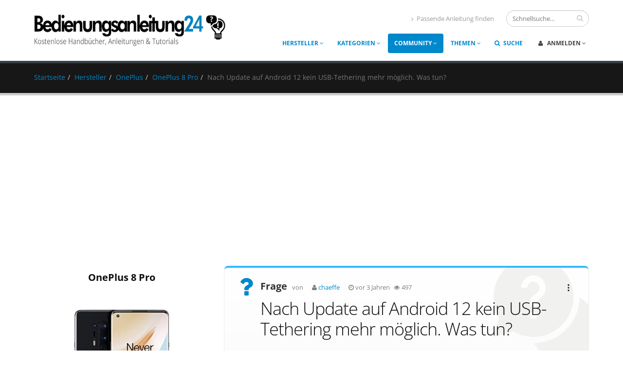

--- FILE ---
content_type: text/html; charset=UTF-8
request_url: https://www.bedienungsanleitung24.de/frage/oneplus-8-pro-nach-update-auf-android-12-kein-usb-tethering-mehr-moeglich
body_size: 11986
content:
<!DOCTYPE html><html lang="de"><head><meta charset="utf-8"><title>Nach Update auf Android 12 kein USB-Tethering mehr möglich. Was tun? (OnePlus 8 Pro)</title><meta name="title" content="Nach Update auf Android 12 kein USB-Tethering mehr möglich. Was tun? (OnePlus 8 Pro)"><meta name="description" content="Nachdem ich mein OnePlus Pro8 auf Android12 upgedatet habe, kann ich keine Verbindung via Kabel mit meinem Laptop herstellen, da die USB-Tethering Funktion nicht aktiviert werden ..."><meta name="robots" content="noindex, follow"><meta property="og:site_name" content="Bedienungsanleitung24"><meta property="og:title" content="Nach Update auf Android 12 kein USB-Tethering mehr möglich. Was tun?"><meta property="og:description" content="...betrifft OnePlus 8 Pro. Wer kann bei der Frage helfen?"><meta property="og:image" content="https://www.bedienungsanleitung24.de/files/image/product/0000008593_B07XYJPGCG_l.jpg"><meta name="author" content="Bedienungsanleitung24"><meta name="publisher" content="Bedienungsanleitung24"><meta name="copyright" content="Bedienungsanleitung24"><link rel="icon" type="image/x-icon" href="/favicon.ico" /><link rel="apple-touch-icon" href="/img/apple-touch-icon-152.png"/><meta name="viewport" content="width=device-width, initial-scale=1.0"><link rel="dns-prefetch" href="https://pagead2.googlesyndication.com"><link rel="dns-prefetch" href="https://www.google-analytics.com"><link rel="stylesheet" href="/css/fonts-ga-modern.min.css" type="text/css"><link rel="stylesheet" href="/css/ba24.css?20210618" type="text/css"><link id="dropzoneCSS" rel="stylesheet" disabled href="/vendor/dropzone/css/dropzone.css.min"><link rel="stylesheet" href="/css/forms.min.css" type="text/css" media="screen"><link rel="stylesheet" href="/css/skins/dmin.css"><link rel="stylesheet" href="/css/cmin.css?20240404"><script src="/vendor/modernizr/modernizr.js"></script><!--[if IE]><link rel="stylesheet" href="/css/ie.css"><![endif]--><!--[if lte IE 8]><script src="/vendor/respond/respond.js"></script><script src="/vendor/excanvas/excanvas.js"></script><![endif]--><script type="application/ld+json" id="json-ld-data">{"@context":"http://schema.org","@graph":[{"@type":"BreadcrumbList","itemListElement":[{"@type":"ListItem","position":1,"name":"Startseite","item":"https://www.bedienungsanleitung24.de"},{"@type":"ListItem","position":2,"name":"Hersteller","item":"https://www.bedienungsanleitung24.de/hersteller"},{"@type":"ListItem","position":3,"name":"OnePlus","item":"https://www.bedienungsanleitung24.de/hersteller/oneplus"},{"@type":"ListItem","position":4,"name":"OnePlus 8 Pro","item":"https://www.bedienungsanleitung24.de/oneplus-8-pro"},{"@type":"ListItem","position":5,"name":"Nach Update auf Android 12 kein USB-Tethering mehr m&ouml;glich. Was tun?","item":"https://www.bedienungsanleitung24.de/frage/oneplus-8-pro-nach-update-auf-android-12-kein-usb-tethering-mehr-moeglich"}]}]}</script><script async src="https://www.googletagmanager.com/gtag/js?id=UA-74811560-1"></script><script>window.dataLayer = window.dataLayer || [];function gtag(){dataLayer.push(arguments);} gtag('js', new Date()); gtag('config', 'UA-74811560-1', { 'anonymize_ip': true });</script><script async src="https://pagead2.googlesyndication.com/pagead/js/adsbygoogle.js?client=ca-pub-8339347888490517" crossorigin="anonymous"></script></head>
	<body class="ads">
    
		<div class="body">
      <!-- Main-Header -->
      <header id="header">
  <!-- Logo | Suche -->
  				
<div class="container">
  <h1 class="logo"><a href="/"><img alt="Bedienungsanleitung24" width="400" height="74" data-sticky-width="300" data-sticky-height="55" src="/img/logo400.png"></a></h1>
  <div class="search">
    <form id="searchForm" action="/suche" method="get">
      <div class="input-group">
        <input type="text" class="form-control search" name="q" id="q" value="" placeholder="Schnellsuche...">
        <span class="input-group-btn">
          <button class="btn btn-default" type="submit"><i class="fa fa-search"></i></button>
        </span>
      </div>
    </form>
  </div>
    <nav>
    <ul class="nav nav-pills nav-top">
      <li>
        <a href="/hilfecenter"><i class="fa fa-angle-right"></i>Passende Anleitung finden</a>
      </li>
    </ul>
  </nav>
  <button class="btn btn-responsive-nav btn-inverse" data-toggle="collapse" data-target=".nav-main-collapse">
    <i class="fa fa-bars"></i>
  </button>
</div>  <!-- Menü -->
  				<div class="navbar-collapse nav-main-collapse collapse">
					<div class="container">
						<nav class="nav-main mega-menu">
							<ul class="nav nav-pills nav-main" id="mainMenu">
                <li class="visible-xs ">
	<a href="/hilfecenter">Hilfecenter</a>
</li>
   <li class="dropdown mega-menu-item mega-menu-fullwidth ">
  <a class="dropdown-toggle" href="/hersteller">Hersteller <i class="fa fa-angle-down"></i></a>
  <ul class="dropdown-menu">
    <li>
      <div class="mega-menu-content">
        <div class="row">

          <div class="col-md-2"><ul class="sub-menu"><li><span class="mega-menu-sub-title">A - D</span><ul class="sub-menu"><li><a href="https://www.bedienungsanleitung24.de/hersteller/anker" title="Anker Anleitungen">Anker</a></li><li><a href="https://www.bedienungsanleitung24.de/hersteller/auna" title="auna Anleitungen">auna</a></li><li><a href="https://www.bedienungsanleitung24.de/hersteller/bauknecht" title="Bauknecht Anleitungen">Bauknecht</a></li><li><a href="https://www.bedienungsanleitung24.de/hersteller/blackview" title="Blackview Anleitungen">Blackview</a></li><li><a href="https://www.bedienungsanleitung24.de/hersteller/clementoni" title="Clementoni Anleitungen">Clementoni</a></li><li><a href="https://www.bedienungsanleitung24.de/hersteller/cubot" title="CUBOT Anleitungen">CUBOT</a></li><li><a href="https://www.bedienungsanleitung24.de/hersteller/doogee" title="DOOGEE Anleitungen">DOOGEE</a></li></ul></li></ul></div><div class="col-md-2"><ul class="sub-menu"><li><span class="mega-menu-sub-title">E - H</span><ul class="sub-menu"><li><a href="https://www.bedienungsanleitung24.de/hersteller/ecoflow" title="EcoFlow Anleitungen">EcoFlow</a></li><li><a href="https://www.bedienungsanleitung24.de/hersteller/fitbit" title="Fitbit Anleitungen">Fitbit</a></li><li><a href="https://www.bedienungsanleitung24.de/hersteller/garmin" title="Garmin Anleitungen">Garmin</a></li><li><a href="https://www.bedienungsanleitung24.de/hersteller/gigaset" title="Gigaset Anleitungen">Gigaset</a></li><li><a href="https://www.bedienungsanleitung24.de/hersteller/gourmetmaxx" title="GOURMETmaxx  Anleitungen">GOURMETmaxx </a></li><li><a href="https://www.bedienungsanleitung24.de/hersteller/hasbro" title="Hasbro Anleitungen">Hasbro</a></li><li><a href="https://www.bedienungsanleitung24.de/hersteller/holystone" title="Holy Stone Anleitungen">Holy Stone</a></li></ul></li></ul></div><div class="col-md-2"><ul class="sub-menu"><li><span class="mega-menu-sub-title">I - M</span><ul class="sub-menu"><li><a href="https://www.bedienungsanleitung24.de/hersteller/jbl" title="JBL Anleitungen">JBL</a></li><li><a href="https://www.bedienungsanleitung24.de/hersteller/kesser" title="KESSER Anleitungen">KESSER</a></li><li><a href="https://www.bedienungsanleitung24.de/hersteller/klarstein" title="Klarstein Anleitungen">Klarstein</a></li><li><a href="https://www.bedienungsanleitung24.de/hersteller/kosmos" title="KOSMOS Anleitungen">KOSMOS</a></li><li><a href="https://www.bedienungsanleitung24.de/hersteller/lg" title="LG Anleitungen">LG</a></li><li><a href="https://www.bedienungsanleitung24.de/hersteller/makita" title="Makita Anleitungen">Makita</a></li><li><a href="https://www.bedienungsanleitung24.de/hersteller/medion" title="Medion Anleitungen">Medion</a></li></ul></li></ul></div><div class="col-md-2"><ul class="sub-menu"><li><span class="mega-menu-sub-title">N - Q</span><ul class="sub-menu"><li><a href="https://www.bedienungsanleitung24.de/hersteller/nokia" title="Nokia Anleitungen">Nokia</a></li><li><a href="https://www.bedienungsanleitung24.de/hersteller/ocean-digital" title="Ocean Digital Anleitungen">Ocean Digital</a></li><li><a href="https://www.bedienungsanleitung24.de/hersteller/oneplus" title="OnePlus Anleitungen">OnePlus</a></li><li><a href="https://www.bedienungsanleitung24.de/hersteller/oppo" title="OPPO Anleitungen">OPPO</a></li><li><a href="https://www.bedienungsanleitung24.de/hersteller/oukitel" title="OUKITEL Anleitungen">OUKITEL</a></li><li><a href="https://www.bedienungsanleitung24.de/hersteller/panasonic" title="Panasonic Anleitungen">Panasonic</a></li><li><a href="https://www.bedienungsanleitung24.de/hersteller/philips" title="Philips Anleitungen">Philips</a></li></ul></li></ul></div><div class="col-md-2"><ul class="sub-menu"><li><span class="mega-menu-sub-title">R - T</span><ul class="sub-menu"><li><a href="https://www.bedienungsanleitung24.de/hersteller/realme" title="realme Anleitungen">realme</a></li><li><a href="https://www.bedienungsanleitung24.de/hersteller/reolink" title="Reolink Anleitungen">Reolink</a></li><li><a href="https://www.bedienungsanleitung24.de/hersteller/samsung" title="Samsung Anleitungen">Samsung</a></li><li><a href="https://www.bedienungsanleitung24.de/hersteller/siemens" title="Siemens Anleitungen">Siemens</a></li><li><a href="https://www.bedienungsanleitung24.de/hersteller/sony" title="Sony Anleitungen">Sony</a></li><li><a href="https://www.bedienungsanleitung24.de/hersteller/swisstone" title="SWISSTONE Anleitungen">SWISSTONE</a></li><li><a href="https://www.bedienungsanleitung24.de/hersteller/telefunken" title="Telefunken Anleitungen">Telefunken</a></li></ul></li></ul></div><div class="col-md-2"><ul class="sub-menu"><li><span class="mega-menu-sub-title">U - Z</span><ul class="sub-menu"><li><a href="https://www.bedienungsanleitung24.de/hersteller/ulefone" title="Ulefone Anleitungen">Ulefone</a></li><li><a href="https://www.bedienungsanleitung24.de/hersteller/uleway" title="Uleway Anleitungen">Uleway</a></li><li><a href="https://www.bedienungsanleitung24.de/hersteller/visortech" title="VisorTech Anleitungen">VisorTech</a></li><li><a href="https://www.bedienungsanleitung24.de/hersteller/withings" title="Withings Anleitungen">Withings</a></li><li><a href="https://www.bedienungsanleitung24.de/hersteller/xiaomi" title="Xiaomi Anleitungen">Xiaomi</a></li><li><a href="https://www.bedienungsanleitung24.de/hersteller/yeedi" title="yeedi Anleitungen">yeedi</a></li><li><a href="https://www.bedienungsanleitung24.de/hersteller/zte" title="ZTE Anleitungen">ZTE</a></li></ul></li></ul></div>
        </div>
      </div>
    </li>
  </ul>
</li><li class="dropdown mega-menu-item mega-menu-fullwidth ">
  <a class="dropdown-toggle" href="/kategorien">Kategorien <i class="fa fa-angle-down"></i></a>
  <ul class="dropdown-menu">
    <li>
      <div class="mega-menu-content">
        <div class="row">
          <div class="col-md-2"><ul class="sub-menu"><li><span class="mega-menu-sub-title">Elektronik & Foto</span><ul class="sub-menu"><li><a href="https://www.bedienungsanleitung24.de/kategorie/761254/fernseher-und-heimkino" title="Anleitungen und Hilfe für Fernseher &amp; Heimkino">Fernseher &amp; Heimkino</a></li><li><a href="https://www.bedienungsanleitung24.de/kategorie/3468301/handys-und-smartphones" title="Anleitungen und Hilfe für Handys &amp; Smartphones">Handys &amp; Smartphones</a></li><li><a href="https://www.bedienungsanleitung24.de/kategorie/571760/hifi-und-audio" title="Anleitungen und Hilfe für Hifi &amp; Audio">Hifi &amp; Audio</a></li><li><a href="https://www.bedienungsanleitung24.de/kategorie/571860/kamera-und-foto" title="Anleitungen und Hilfe für Kamera &amp; Foto">Kamera &amp; Foto</a></li><li><a href="https://www.bedienungsanleitung24.de/kategorie/236861011/navigation-gps-und-zubehoer" title="Anleitungen und Hilfe für Navigation, GPS &amp; Zubeh&ouml;r">Navigation, GPS &amp; Zubeh&ouml;r</a></li><li><a href="https://www.bedienungsanleitung24.de/kategorie/3457473031/smartwatches" title="Anleitungen und Hilfe für Smartwatches">Smartwatches</a></li><li><a href="https://www.bedienungsanleitung24.de/kategorie/190534011/sportelektronik" title="Anleitungen und Hilfe für Sportelektronik">Sportelektronik</a></li></ul></li></ul></div><div class="col-md-2"><ul class="sub-menu"><li><span class="mega-menu-sub-title">PC, Software & Apps</span><ul class="sub-menu"><li><a href="https://www.bedienungsanleitung24.de/kategorie/1661648031/apps-und-spiele" title="Anleitungen und Hilfe für Apps &amp; Spiele">Apps &amp; Spiele</a></li><li><a href="https://www.bedienungsanleitung24.de/kategorie/192416031/buerobedarf-und-schreibwaren" title="Anleitungen und Hilfe für B&uuml;robedarf &amp; Schreibwaren">B&uuml;robedarf &amp; Schreibwaren</a></li><li><a href="https://www.bedienungsanleitung24.de/kategorie/340843031/computer-und-zubehoer" title="Anleitungen und Hilfe für Computer &amp; Zubeh&ouml;r">Computer &amp; Zubeh&ouml;r</a></li><li><a href="https://www.bedienungsanleitung24.de/kategorie/427955031/drucker" title="Anleitungen und Hilfe für Drucker">Drucker</a></li><li><a href="https://www.bedienungsanleitung24.de/kategorie/427957031/laptops" title="Anleitungen und Hilfe für Laptops">Laptops</a></li><li><a href="https://www.bedienungsanleitung24.de/kategorie/301927/software" title="Anleitungen und Hilfe für Software">Software</a></li><li><a href="https://www.bedienungsanleitung24.de/kategorie/429874031/tablet-pcs" title="Anleitungen und Hilfe für Tablet PCs">Tablet PCs</a></li></ul></li></ul></div><div class="col-md-2"><ul class="sub-menu"><li><span class="mega-menu-sub-title">Garten & Baumarkt</span><ul class="sub-menu"><li><a href="https://www.bedienungsanleitung24.de/kategorie/4464871031/elektrische-gartenwerkzeuge" title="Anleitungen und Hilfe für Elektrische Gartenwerkzeuge">Elektrische Gartenwerkzeuge</a></li><li><a href="https://www.bedienungsanleitung24.de/kategorie/2076939031/elektro-und-handwerkzeuge" title="Anleitungen und Hilfe für Elektro- &amp; Handwerkzeuge">Elektro- &amp; Handwerkzeuge</a></li><li><a href="https://www.bedienungsanleitung24.de/kategorie/2076361031/elektroinstallation" title="Anleitungen und Hilfe für Elektroinstallation">Elektroinstallation</a></li><li><a href="https://www.bedienungsanleitung24.de/kategorie/4464828031/rasenmaeher-und-traktoren" title="Anleitungen und Hilfe für Rasenm&auml;her &amp; -traktoren">Rasenm&auml;her &amp; -traktoren</a></li><li><a href="https://www.bedienungsanleitung24.de/kategorie/2077623031/sicherheitstechnik" title="Anleitungen und Hilfe für Sicherheitstechnik">Sicherheitstechnik</a></li><li><a href="https://www.bedienungsanleitung24.de/kategorie/11047741/thermometer-und-wetterstationen" title="Anleitungen und Hilfe für Thermometer &amp; Wetterstationen">Thermometer &amp; Wetterstationen</a></li></ul></li></ul></div><div class="col-md-2"><ul class="sub-menu"><li><span class="mega-menu-sub-title">Haushalt</span><ul class="sub-menu"><li><a href="https://www.bedienungsanleitung24.de/kategorie/368114031/basteln-malen-und-handarbeiten" title="Anleitungen und Hilfe für Basteln, Malen &amp; Handarbeiten">Basteln, Malen &amp; Handarbeiten</a></li><li><a href="https://www.bedienungsanleitung24.de/kategorie/3169321/elektrische-kuechengeraete" title="Anleitungen und Hilfe für Elektrische K&uuml;chenger&auml;te">Elektrische K&uuml;chenger&auml;te</a></li><li><a href="https://www.bedienungsanleitung24.de/kategorie/908823031/elektro-grossgeraete" title="Anleitungen und Hilfe für Elektro-Gro&szlig;ger&auml;te">Elektro-Gro&szlig;ger&auml;te</a></li><li><a href="https://www.bedienungsanleitung24.de/kategorie/3597048031/haushaltsreiniger-und-staubsauger" title="Anleitungen und Hilfe für Haushaltsreiniger &amp; Staubsauger">Haushaltsreiniger &amp; Staubsauger</a></li><li><a href="https://www.bedienungsanleitung24.de/kategorie/1399929031/waschmaschinen-und-trockner" title="Anleitungen und Hilfe für Waschmaschinen &amp; Trockner">Waschmaschinen &amp; Trockner</a></li></ul></li></ul></div><div class="col-md-2"><ul class="sub-menu"><li><span class="mega-menu-sub-title">Spielzeug & Baby</span><ul class="sub-menu"><li><a href="https://www.bedienungsanleitung24.de/kategorie/355007011/baby" title="Anleitungen und Hilfe für Baby">Baby</a></li><li><a href="https://www.bedienungsanleitung24.de/kategorie/14495072031/drohnen" title="Anleitungen und Hilfe für Drohnen">Drohnen</a></li><li><a href="https://www.bedienungsanleitung24.de/kategorie/360461031/elektronische-haustiere" title="Anleitungen und Hilfe für Elektronische Haustiere">Elektronische Haustiere</a></li><li><a href="https://www.bedienungsanleitung24.de/kategorie/360458031/elektronisches-spielzeug" title="Anleitungen und Hilfe für Elektronisches Spielzeug">Elektronisches Spielzeug</a></li><li><a href="https://www.bedienungsanleitung24.de/kategorie/360469031/spiele" title="Anleitungen und Hilfe für Spiele">Spiele</a></li><li><a href="https://www.bedienungsanleitung24.de/kategorie/12950651/spielzeug" title="Anleitungen und Hilfe für Spielzeug">Spielzeug</a></li><li><a href="https://www.bedienungsanleitung24.de/kategorie/2871932031/tablets-und-zubehoer" title="Anleitungen und Hilfe für Tablets &amp; Zubeh&ouml;r">Tablets &amp; Zubeh&ouml;r</a></li></ul></li></ul></div><div class="col-md-2"><ul class="sub-menu"><li><span class="mega-menu-sub-title">Sonstige</span><ul class="sub-menu"><li><a href="https://www.bedienungsanleitung24.de/kategorie/530883031/amazon-geraete" title="Anleitungen und Hilfe für Amazon-Ger&auml;te">Amazon-Ger&auml;te</a></li><li><a href="https://www.bedienungsanleitung24.de/kategorie/78191031/auto-und-motorrad" title="Anleitungen und Hilfe für Auto &amp; Motorrad">Auto &amp; Motorrad</a></li><li><a href="https://www.bedienungsanleitung24.de/kategorie/64187031/drogerie-und-koerperpflege" title="Anleitungen und Hilfe für Drogerie &amp; K&ouml;rperpflege">Drogerie &amp; K&ouml;rperpflege</a></li><li><a href="https://www.bedienungsanleitung24.de/kategorie/340852031/haustier" title="Anleitungen und Hilfe für Haustier">Haustier</a></li><li><a href="https://www.bedienungsanleitung24.de/kategorie/340849031/musikinstrumente-und-dj-equipment" title="Anleitungen und Hilfe für Musikinstrumente &amp; DJ-Equipment">Musikinstrumente &amp; DJ-Equipment</a></li><li><a href="https://www.bedienungsanleitung24.de/kategorie/16435051/sport-und-freizeit" title="Anleitungen und Hilfe für Sport &amp; Freizeit">Sport &amp; Freizeit</a></li><li><a href="https://www.bedienungsanleitung24.de/kategorie/11961464031/fashion" title="Anleitungen und Hilfe für Uhren">Uhren</a></li></ul></li></ul></div>        </div>
      </div>
    </li>
  </ul>
</li><li class="dropdown active">
	<a class="dropdown-toggle" href="/community">
		Community
		<i class="fa fa-angle-down"></i>
	</a>
	<ul class="dropdown-menu">
    <li><a href="/community/aktuell">Aktuelle Fragen</a></li>
    <li><a href="/community/geloest">Gelöste Fragen</a></li>
    <li><a href="/community/neueste">Neue Antworten</a></li>
    <li><a href="/community/anleitungen">Anleitungen</a></li>
		<li class="dropdown-submenu">
			<a href="#">Mitmachen</a>
			<ul class="dropdown-menu">
        <li class="no-wrap"><a href="/community/frage"><i class="fa fa-pencil" style="min-width:17px"></i> Frage stellen</a></li>
        <li class="no-wrap"><a href="/community/anleitung" class="pr-5"><i class="fa fa-upload" style="min-width:17px"></i> Anleitung veröffentlichen</a></li>
			</ul>
		</li>
		<li class="dropdown-submenu">
			<a href="#">Beliebte Foren</a>
			<ul class="dropdown-menu">
        <li><a href="https://www.bedienungsanleitung24.de/hersteller/blackview/community">Blackview Forum</a></li><li><a href="https://www.bedienungsanleitung24.de/hersteller/canon/community">Canon Forum</a></li><li><a href="https://www.bedienungsanleitung24.de/hersteller/doogee/community">DOOGEE Forum</a></li><li><a href="https://www.bedienungsanleitung24.de/hersteller/fairphone/community">Fairphone Forum</a></li><li><a href="https://www.bedienungsanleitung24.de/hersteller/gigaset/community">Gigaset Forum</a></li><li><a href="https://www.bedienungsanleitung24.de/hersteller/panasonic/community">Panasonic Forum</a></li><li><a href="https://www.bedienungsanleitung24.de/hersteller/samsung/community">Samsung Forum</a></li>			</ul>
		</li>
	</ul>
</li><li class="dropdown ">
	<a class="dropdown-toggle" href="#">
		Themen <i class="fa fa-angle-down"></i>
	</a>
	<ul class="dropdown-menu">
    <li><a href="/android" title="Android Hilfe und Anleitungen">Android</a></li>
	</ul>
</li>
<li class="menu-seek hidden-md"><a href="/suche"><i class="fa fa-search"></i> Suche</a></li>
<li class="dropdown mega-menu-item mega-menu-signin signin" id="headerAccount">
  <a class="dropdown-toggle" href="#">
    <i class="fa fa-user"></i> Anmelden <i class="fa fa-angle-down"></i>
  </a>
  <ul class="dropdown-menu">
    <li>
      <div class="mega-menu-content">
                <div class="row">
          <div class="col-md-12">
              <span class="mega-menu-sub-title">Ihr vorhandenes Profil</span>
              <div id="socialLogin">
                <div><button class="btn btn-primary" data-provider="facebook"><i class="fa fa-facebook mr-2"></i>Weiter mit Facebook</button></div>
                <div><button class="btn btn-primary" data-provider="google"><i class="fa fa-google mr-2"></i>Weiter mit Google</button></div>
              </div>
              <div class="wordseparator fsize-1em">oder</div>
          </div>
        </div>
                <div class="row">
          <div class="col-md-12">
						<div class="hidden" id="accountMessage"></div>

            <div class="signin-form">
              <span class="mega-menu-sub-title">Ihre Anmeldedaten</span>
              <form id="loginForm" data-action="user-auth">
                <div class="row">
                  <div class="form-group">
                    <div class="col-md-12">
                      <label>E-Mail oder Nutzername</label>
                      <input type="text" name="loginname" id="loginname" tabindex="1" value="" class="form-control input-lg" required>
                    </div>
                  </div>
                </div>
                <div class="row">
                  <div class="form-group">
                    <div class="col-md-12">
                      <a class="pull-right" id="headerRecover" href="#">(Passwort vergessen?)</a>
                      <label>Passwort</label>
                      <input type="password" name="loginpass" id="loginpass" tabindex="1" value="" class="form-control input-lg" required>
                    </div>
                  </div>
                </div>
                <div class="row">
                  <div class="col-md-6">
                    <span class="remember-box checkbox">
                      <label for="rememberme">
                        <input type="checkbox" id="rememberme" name="rememberme" checked>Eingeloggt bleiben
                      </label>
                    </span>
                  </div>
                  <div class="col-md-6">
                    <input type="submit" value="Anmelden" tabindex="3" class="btn btn-primary pull-right push-bottom" data-loading-text="Bitte warten...">
                  </div>
                </div>
              </form>
              <p class="sign-up-info">Neu hier? <a href="#" id="headerSignUp">Jetzt registrieren. Das geht schnell und einfach!</a></p>
            </div>
            
            <div class="signup-form">
              <span class="mega-menu-sub-title">Kostenlos registrieren</span>
              <form id="registerForm" data-action="user-register">
                <div class="row">
                  <div class="form-group">
                    <div class="col-md-12">
                      <label>Nutzername</label>
                      <input type="text" name="nickname" id="nickname" value="" class="form-control input-lg" minlength="3" maxlength="20" required>
                    </div>
                  </div>
                </div>
                <div class="row">
                  <div class="form-group">
                    <div class="col-md-12">
                      <label>E-Mail</label>
                      <input type="email" name="email" id="email" value="" class="form-control input-lg" required>
                    </div>
                  </div>
                </div>
                <div class="row">
                  <div class="form-group">
                    <div class="col-md-6">
                      <label>Passwort erstellen</label>
                      <input type="password" name="pass1" id="pass1" value="" class="form-control input-lg" minlength="6" required>
                    </div>
                    <div class="col-md-6">
                      <label>Passwort best&auml;tigen</label>
                      <input type="password" name="pass2" id="pass2" value="" class="form-control input-lg" minlength="6" required>
                    </div>
                  </div>
                </div>
                <div class="row">
                  <div class="col-md-12">
                    <input type="submit" value="Registrieren" class="btn btn-primary pull-right push-bottom" data-loading-text="Bitte warten...">
                  </div>
                </div>
              </form>
              <p class="log-in-info">Sie haben sich schon registriert? <a href="#" id="headerSignIn">Jetzt anmelden!</a></p>
            </div>
            
            <div class="recover-form">
              <span class="mega-menu-sub-title">Passwort zur&uuml;cksetzen</span>
              <p>F&uuml;llen Sie das folgende Formular aus. Sie bekommen dann von uns eine E-Mail mit einem Berechtigungscode, um das Passwort zur&uuml;ckzusetzen.</p>
              <form id="recoverForm" data-action="user-recover">
                <div class="row">
                  <div class="form-group">
                    <div class="col-md-12">
                      <label>Ihre hinterlegte E-Mail Addresse</label>
                      <input type="email" name="email" id="email" value="" class="form-control input-lg" required>
                    </div>
                  </div>
                </div>
                <div class="row">
                  <div class="col-md-12">
                    <input type="submit" value="Weiter" class="btn btn-primary pull-right push-bottom" data-loading-text="Bitte warten...">
                  </div>
                </div>
              </form>
              <p class="log-in-info">Sie haben sich schon angemeldet? <a href="#" id="headerRecoverCancel">Einloggen!</a></p>
            </div>
          
          </div>
        </div>
      </div>
    </li>
  </ul>
</li>
							</ul>
						</nav>
					</div>
				</div></header>                                  
      <!-- Main-Content -->
			<div role="main" class="main">

        <!-- Title | Breadcrumb -->
        <section class="page-top">
  <div class="container">
    <div class="row">
      <div class="col-md-12">
        <ul class="breadcrumb">
          <li><a href="/">Startseite</a></li><li><a href="/hersteller">Hersteller</a></li><li><a href="https://www.bedienungsanleitung24.de/hersteller/oneplus">OnePlus</a></li><li><a href="https://www.bedienungsanleitung24.de/oneplus-8-pro">OnePlus 8 Pro</a></li><li class="active">Nach Update auf Android 12 kein USB-Tethering mehr m&ouml;glich. Was tun?</li>        </ul>
      </div>
    </div>
      </div>
</section>

<div class="container hidden" id="hinweis" data-appear-animation="bounce">
  <div class="row bottom-1">
    <div class="col-md-12">
        <div class="alert ">
                  </div>
    </div>
  </div>
</div>

        <!-- Content -->
				<div class="container">

          <div class="row bottom-3 adslot-frage-tb">
            						<div class="col-md-12 center visible-ads"><!-- BA24 Display (Default) -->
                <ins class="adsbygoogle"
                     style="display:block;"
                     data-ad-client="ca-pub-8339347888490517"
                     data-ad-slot="9202729065"
                     data-ad-format="auto"
                     data-full-width-responsive="true"></ins>
                <script>
                (adsbygoogle = window.adsbygoogle || []).push({});
                </script></div>
            					</div>     

					<div class="row">
						<div class="col-md-4">
                <aside class="sidebar">            
                    <div class="stickySidebar">
            
                  							<div class="produkt-images">
                  <a href="https://www.bedienungsanleitung24.de/oneplus-8-pro">
  								<div>
  									<div class="thumbnail no-border">
                      <h4 class="dont-break-out"><strong>OnePlus 8 Pro</strong></h4>
  										<img alt="OnePlus 8 Pro" class="img-responsive" src="https://www.bedienungsanleitung24.de/files/image/product/0000008593_B07XYJPGCG_l.jpg" width="500" height="500">
  									</div>
  								</div>
                  </a>
  							</div>
                
              <div class="bottom-3">
    <span class="display-ib fleft"><i class='fa fa-arrow-right'></i></span><div style="margin-left:20px;"><a href="https://www.bedienungsanleitung24.de/oneplus-8-pro" title="OnePlus 8 Pro Bedienungsanleitungen, Hilfe & Support">Zurück zur Supportseite</a></div> 
  </div>
</div>                </aside>
						</div>
						<div class="col-md-8">

                <!-- Hinweis -->
                
                <!-- Frage -->
                                <div class="featured-box featured-box-frage" id="frageBox" data-fid="98010">  
									<div class="box-content align-left">
										<div class="row bottom-1">
											<div class="col-md-12">
                        <table>
                        <tr>
                          <td><i class="icon fa fa-question fleft mr-3"></i></td>
                          <td>
      												<strong class="frage-label fleft">Frage</strong>
                              <div class="creationDetails">
                                 
                                <span class="display-ib mr-3">von</span>
                                <span class="display-ib mr-3"><i class="fa fa-user"></i> <a href="https://www.bedienungsanleitung24.de/nutzer/chaeffe" data-pouser="chaeffe">chaeffe</a></span>
                                                                <span class="display-ib mr-1"><span class="creationTime" data-dt="2022-05-13 10:13:46" data-rel="vor 3 Jahren" data-abs="13.05.2022" data-relative="1" title="13.05.2022 um 10:13 Uhr"><i class="fa fa-clock-o"></i> vor 3 Jahren</span></span>
                                                                                                <span class="display-ib mr-1"><i class="fa fa-eye"></i> 497</span>
                                                                                                                                                                                                    </div>

                              <div id="frageContent" data-typ="frage" data-id="98010">
                                      												  <h2>Nach Update auf Android 12 kein USB-Tethering mehr m&ouml;glich. Was tun?</h2>
                                      												  <div class="markdownMe">Nachdem ich mein OnePlus Pro8 auf Android12 upgedatet habe, kann ich keine Verbindung via Kabel mit meinem Laptop herstellen, da die USB-Tethering Funktion nicht aktiviert werden kann, der entsprechende Balken ist grau hinterlegt und kann nicht aktiv werden :-( Hat jemand das gleiche Problem?</div>
                                                      
                                        												<button data-target="#antworten" data-focus="#antworttext" class="goto top-1 mr-1 btn btn-lg btn-primary mr-xs mb-lg" type="button">Frage beantworten</button>
        												<a href="/community/anleitung?antwort" class="top-1 btn btn-lg btn-default mr-xs mb-lg">Anleitung veröffentlichen</a>
                                                                                                
                                
    
                                
                  <!-- Action-Panel -->
                  <div class="usersettings top-1">
                      <span class="usersetting mr-3" data-setting="notification" data-typ="2" data-id="98010" data-value="0" data-yes="<i class='fa fa-square-o'></i>Diese Frage abonnieren" data-no="<i class='fa fa-check-square-o'></i>Diese Frage abonnieren">
                      <i class='fa fa-square-o'></i>Diese Frage abonnieren                      </span>
                                                                      
                                            
                                                
                                        </div>
                  <div class="contentBox" data-typ="frage" data-id="98010"></div>

                              </div>
                          </td>
                          <td class="dropdown">
              <div class="dropdown">
                <a class="dropdown-toggle" id="dropdownMenu" data-toggle="dropdown" aria-haspopup="true" aria-expanded="false" title="Menü anzeigen">
                  <span class="dots"></span>
                </a>
                <ul class="dropdown-menu dropdown-menu-right" aria-labelledby="dropdownMenu"><li><a onclick="App.CopyToClipboard('https://www.bedienungsanleitung24.de/frage/oneplus-8-pro-nach-update-auf-android-12-kein-usb-tethering-mehr-moeglich')" title="Link in Zwischenablage kopieren">Link kopieren</a></li><li role="separator" class="divider"></li><li><a onclick='App.CopyToClipboard("[URL=\"https:\/\/www.bedienungsanleitung24.de\/frage\/oneplus-8-pro-nach-update-auf-android-12-kein-usb-tethering-mehr-moeglich\"]OnePlus 8 Pro - Nach Update auf Android 12 kein USB-Tethering mehr m&ouml;glich. Was tun?[\/URL]")' title="BB-Code-Link in Zwischenablage kopieren">Link kopieren (BB-Code)</a></li><li><a onclick='App.CopyToClipboard("[OnePlus 8 Pro - Nach Update auf Android 12 kein USB-Tethering mehr m&ouml;glich. Was tun?](https:\/\/www.bedienungsanleitung24.de\/frage\/oneplus-8-pro-nach-update-auf-android-12-kein-usb-tethering-mehr-moeglich)")' title="Markdown-Link in Zwischenablage kopieren">Link kopieren (Markdown)</a></li><li><a onclick='App.CopyToClipboard("<a href=\"https:\/\/www.bedienungsanleitung24.de\/frage\/oneplus-8-pro-nach-update-auf-android-12-kein-usb-tethering-mehr-moeglich\">OnePlus 8 Pro - Nach Update auf Android 12 kein USB-Tethering mehr m&ouml;glich. Was tun?<\/a>")' title="HTML-Link in Zwischenablage kopieren">Link kopieren (HTML)</a></li><li role="separator" class="divider"></li><li><a class="btnDynaForm" data-control="handler-direct-spell" title="Das Support-Team über fehlerhafte Rechtschreibung informieren">Rechtschreibung prüfen</a></li><li role="separator" class="divider"></li><li><a class="btnDynaForm" data-control="form-share-manual" data-focus="#manualText" title="Eine vorhandene Anleitung als Antwort hinzufügen">Vorhandene Anleitung teilen</a></li><li role="separator" class="divider"></li><li><a class="btnDynaForm" data-control="form-abuse" data-focus="#abuseText" title="Diese Frage dem Support-Team melden">Frage melden</a></li>    </ul>
              </div>                              
            </td>                        </tr>
                        </table>
											</div>
										</div>
									</div>

                  
                  								</div>                
                
                <!-- Antworten u Infos --> 
                								<div class="featured-box featured-box-antwort" id="answer-64627">
                                                  
									<div class="box-content align-left">
										<div class="row bottom-1">
											<div class="col-md-12">
                        <table>
                        <tr>
                          <td><i class="icon fa fa-quote-right fleft mr-3"></i></td>
                          <td>
      												<strong class="antwort-label">Antwort</strong>                              <div class="creationDetails">
                                
                                <span class="display-ib mr-3"><span class="creationTime" data-dt="2022-05-13 10:23:00" data-rel="vor 3 Jahren" data-abs="13.05.2022" data-relative="1" title="13.05.2022 um 10:23 Uhr"><i class="fa fa-clock-o"></i> vor 3 Jahren</span></span>
                                <span class="display-ib hidden" title="1 Benutzer hat sich für diese Antwort bedankt"><i class="fa fa-thumbs-o-up"></i> <span id="kudos-2-64627" data-kudos="0">0</span></span>
                              </div>
                              
                              <div class="dont-break-out markdownMe">Hi! Hab das Update noch nicht gemacht, kann dazu leider nichts sagen. 
K&ouml;nnte ein Bug sein, der dann aber sicherlich recht schnell behoben wird mit einem Systemupdate.</div>                              
                                                                                          
                                
                  <!-- Action-Panel -->
                  <div class="usersettings top-1">

                                            <span class="btnKudo mr-5" title="Bedanken Sie sich für diese Antwort" data-typ="2" data-id="64627">
                        <span><i class='fa fa-thumbs-o-up'></i>Danke sagen</span>
                      </span>
                      
                                            
                      <span class="comment btnDynaForm mr-5" data-control="form-comment" data-focus="#commentText" title="Eigenen Kommentar hinzufügen">
                        <i class='fa fa-comment-o'></i>Kommentieren
                      </span>
                      
                      
                  </div>            
                                    <div id="contentBox-antwort-64627" class="contentBox" data-typ="antwort" data-id="64627"></div>
                  
                          </td>
                          <td class="dropdown">
              <div class="dropdown">
                <a class="dropdown-toggle" id="dropdownMenu" data-toggle="dropdown" aria-haspopup="true" aria-expanded="false" title="Menü anzeigen">
                  <span class="dots"></span>
                </a>
                <ul class="dropdown-menu dropdown-menu-right" aria-labelledby="dropdownMenu"><li><a onclick="App.CopyToClipboard('https://www.bedienungsanleitung24.de/frage/oneplus-8-pro-nach-update-auf-android-12-kein-usb-tethering-mehr-moeglich#answer-64627')" title="Link in Zwischenablage kopieren">Link kopieren</a></li><li role="separator" class="divider"></li><li><a onclick='App.CopyToClipboard("[URL=\"https:\/\/www.bedienungsanleitung24.de\/frage\/oneplus-8-pro-nach-update-auf-android-12-kein-usb-tethering-mehr-moeglich#answer-64627\"]OnePlus 8 Pro - Nach Update auf Android 12 kein USB-Tethering mehr m&ouml;glich. Was tun?[\/URL]")' title="BB-Code-Link in Zwischenablage kopieren">Link kopieren (BB-Code)</a></li><li><a onclick='App.CopyToClipboard("[OnePlus 8 Pro - ](https:\/\/www.bedienungsanleitung24.de\/frage\/oneplus-8-pro-nach-update-auf-android-12-kein-usb-tethering-mehr-moeglich#answer-64627)")' title="Markdown-Link in Zwischenablage kopieren">Link kopieren (Markdown)</a></li><li><a onclick='App.CopyToClipboard("<a href=\"https:\/\/www.bedienungsanleitung24.de\/frage\/oneplus-8-pro-nach-update-auf-android-12-kein-usb-tethering-mehr-moeglich#answer-64627\">OnePlus 8 Pro - Nach Update auf Android 12 kein USB-Tethering mehr m&ouml;glich. Was tun?<\/a>")' title="HTML-Link in Zwischenablage kopieren">Link kopieren (HTML)</a></li><li role="separator" class="divider"></li><li><a class="btnDynaForm" data-control="form-comment" data-focus="#commentText" title="Eigenen Kommentar hinzufügen">Kommentar schreiben</a></li><li role="separator" class="divider"></li><li><a class="btnDynaForm" data-control="form-abuse" data-focus="#abuseText" title="Diese Antwort dem Support-Team melden">Beitrag melden</a></li>    </ul>
              </div>                              
            </td>                        </tr>
                        </table>
											</div>
										</div>
									</div>

                  
                  								</div>

											<div class="adslot-fbox visible-ads top-2 bottom-2">
                          <!-- BA24 Display (Default) -->
                <ins class="adsbygoogle"
                     style="display:block;"
                     data-ad-client="ca-pub-8339347888490517"
                     data-ad-slot="9202729065"
                     data-ad-format="auto"
                     data-full-width-responsive="true"></ins>
                <script>
                (adsbygoogle = window.adsbygoogle || []).push({});
                </script>											</div>
                <section class="call-to-action featured">
                    <div class="row">
											<div class="col-md-12 center">
                        <h3>Es liegt eine Antwort vor. <span>Jetzt <strong>Feedback senden</strong>!</span></h3>
                        <div id="feedback">
                          <div class="feedback-message"></div>
                          <div class="feedback" data-typ="1" data-id="98010" data-success="Vielen Dank für Ihr Feedback!" data-praefix="" data-required="0">
                            <div class="feedback-question">Sind Sie mit der Antwort auf diese Frage zufrieden?</div>
                            <div class="feedback-response">    <div class="feedback-ratings">
                                    <span class="feedback-image feedback-image-1" title="überhaupt nicht zufrieden"></span>
                                    <span class="feedback-image feedback-image-2" title="nicht zufrieden"></span>
                                    <span class="feedback-image feedback-image-3" title="geht so"></span>
                                    <span class="feedback-image feedback-image-4" title="zufrieden"></span>
                                    <span class="feedback-image feedback-image-5" title="sehr zufrieden"></span>
                                </div>        <div class="feedback-comment-container hidden">
                                  
                                  <textarea maxlength="350" class="feedback-comment" data-good-placeholder="Weitere Anmerkungen" data-bad-placeholder="Warum sind Sie nicht zufrieden? Was könnte besser sein?"></textarea> 
                                  <button class="btn btn-primary" data-action="feedback">
                                    <span>Anmerkungen absenden</span>
                                  </button>
                                </div>
                            </div>                        
                          </div>
                      </div>                      </div>
                    </div>
                </section>
								<a id="antworten"></a>                <div class="featured-box featured-box-antworten">
									<div class="box-content align-left">
										<div class="row bottom-1">
											<div class="col-md-12">
												<h4>Meine Antwort</h4>
                        <div id="output">
                            <div class="alert alert-warning">
								              Denken Sie daran, dass Sie Teil einer Community sind und am anderen Ende ein Mensch sitzt. Schreiben Sie bitte respektvoll und helfen Sie dem Fragesteller und allen Mitlesern weiter.
							              </div>                        
                        </div>
                      </div>
                      <form id="antwortForm" method="post">
                        <input type="hidden" id="pmarkdown" name="pmarkdown" value="0"> 
            						<div class="hidden" id="messageError"></div>
            						<div class="form-group">
                          <div class="col-md-12">
          								  <textarea maxlength="50000" rows="3" style="height: 138px;" class="form-control" name="antworttext" id="antworttext" data-msg-required="Eingabe erforderlich!" required></textarea>
                                                      </div>
            						</div>
                                                <div class="form-group">
                          
                <div class="col-md-12 top-short">

                  <label for="chkAttachment">
                    <span class="switch">
                      <input type="checkbox" id="chkAttachment" name="chkAttachment" value="1" autocomplete="off">
                      <span class="switchbox"></span>
                    </span>
                    <span class="switchtext">Ein oder mehrere Bilder als Anhang hinzufügen</span>
                  </label>

                </div>

  							<div class="col-md-12 top-1 hidden" id="attachments">
                
  								<label>
                    <strong>Bilder</strong><br />
                    <small><i class="fa fa fa-hand-o-right"></i> Hilfreiche Bilder zum Beantworten der Frage</small>
                  </label>

                  <div id="myDropzone" class="dropzone needsclick">
                    <div class="dz-message needsclick dz-clickable">
                      Hier klicken oder Bilder ablegen<br />
                      <span class="note needsclick">(Drag & Drop)</span>
                    </div>
                  </div>

                </div>
                        </div>
                        
                <div class="form-group top-short">
                  <div class="col-md-6">
                    <label for="antwortexpertise">Woher kennen Sie die Antwort?</label>
                    <select class="form-control" name="antwortexpertise" id="antwortexpertise">
                        <option value="0">Bitte wählen (Optional)</option>
                        <option value="1">Berufserfahrung</option>
                        <option value="2">Studium / Ausbildung</option>
                        <option value="3">Hobby</option>
                        <option value="4">eigene Erfahrung</option>
                        <option value="5">Recherche</option>
                        <option value="6">Vermutung</option>
                    </select>           
                  </div>
                </div> 
                        <div class="col-md-12 top-1">
                          <button type="submit" class="btn btn-primary mr-xs mb-lg" type="button">Abschicken</button>
                        </div>
                                                
                        <div class="col-md-12">
                          <div class="top-1"><small><strong>Hinweis:</strong> Bitte beachten Sie beim Antworten unsere <a href="/richtlinien" target="_blank">Community-Richtlinien</a>.</small></div>
                        </div> 
                        
                      </form>
											
										</div>
									</div>
								</div><div class="adslot-frage-sub1 top-3 bottom-3"><div class="visible-ads"><!-- BA24 Display (Default) -->
                <ins class="adsbygoogle"
                     style="display:block;"
                     data-ad-client="ca-pub-8339347888490517"
                     data-ad-slot="9202729065"
                     data-ad-format="auto"
                     data-full-width-responsive="true"></ins>
                <script>
                (adsbygoogle = window.adsbygoogle || []).push({});
                </script></div></div><div class="morequestions"><h3>Fragen zum Thema Handys & Smartphones</h3><ul>										<li class="mquestion">

                        <a href="https://www.bedienungsanleitung24.de/samsung-galaxy-m12">
  												<div class="img-thumbnail">
                            <div class="productimage">
  													  <img class="img-responsive" alt="Samsung Galaxy M12" title="Samsung Galaxy M12" src="https://www.bedienungsanleitung24.de/files/image/product/0000012639_B08XZFZ1P8_m.jpg">
                            </div>
  												</div>
                        </a>

												<div class="mquestion-block">
                          <span class="mquestion-title">
                            <a href="https://www.bedienungsanleitung24.de/frage/samsung-galaxy-m12-warum-kann-man-mich-nicht-hoeren"><strong>Warum kann man mich nicht h&ouml;ren?</strong></a>
														<span class="pull-right">
															<span> <a href="https://www.bedienungsanleitung24.de/frage/samsung-galaxy-m12-warum-kann-man-mich-nicht-hoeren#antworten"><i class="fa fa-reply"></i> Antworten</a></span>
														</span>
													</span>
                          <small class="producttitle"><a href="https://www.bedienungsanleitung24.de/samsung-galaxy-m12">Samsung Galaxy M12</a></small>
    											<p class="producttext markdownMe">Ich nehme ein ankommendes Gespr&auml;ch entgegen, ich kann meinen Gespr&auml;chspartner h&ouml;ren, er mich aber nicht. Rufe ich an, besteht des gleiche Problem, ich h&ouml;re meinen Angerufenen, er mich nicht.</p>

    											<div class="top-short"><a href="https://www.bedienungsanleitung24.de/frage/samsung-galaxy-m12-warum-kann-man-mich-nicht-hoeren" class="btn btn-default">2 Antworten</a></div>
												</div>

										</li>
										<li class="mquestion">

                        <a href="https://www.bedienungsanleitung24.de/fairphone-3">
  												<div class="img-thumbnail">
                            <div class="productimage">
  													  <img class="img-responsive" alt="Fairphone 3" title="Fairphone 3" src="https://www.bedienungsanleitung24.de/files/image/product/0000009670_B07ZQN2YN2_m.jpg">
                            </div>
  												</div>
                        </a>

												<div class="mquestion-block">
                          <span class="mquestion-title">
                            <a href="https://www.bedienungsanleitung24.de/frage/fairphone-3-daten-zurueck-verschieben"><strong>Wie kann ich Daten zur&uuml;ck verschieben?</strong></a>
														<span class="pull-right">
															<span> <a href="https://www.bedienungsanleitung24.de/frage/fairphone-3-daten-zurueck-verschieben#antworten"><i class="fa fa-reply"></i> Antworten</a></span>
														</span>
													</span>
                          <small class="producttitle"><a href="https://www.bedienungsanleitung24.de/fairphone-3">Fairphone 3</a></small>
    											<p class="producttext markdownMe">Hallo, ich habe in mein FP3 eine Speicherkarte eingesetzt und f&uuml;r die Verwendung als internen Speicher formatiert. Apps wurden auf die Speicherkarte verschoben, aber es gibt jede Menge Probleme. Wie kann ich das  installieren/ formatieren wieder r&uuml;ckg&auml;ngig machen? Bzw. Die Daten von der Speicherkarte auf das Handy verschieben?
Danke f&uuml;r Hinweise!!</p>

    											<div class="top-short"><a href="https://www.bedienungsanleitung24.de/frage/fairphone-3-daten-zurueck-verschieben" class="btn btn-default">2 Antworten</a></div>
												</div>

										</li>
										<li class="mquestion">

                        <a href="https://www.bedienungsanleitung24.de/xiaomi-redmi-note-12-pro-plus">
  												<div class="img-thumbnail">
                            <div class="productimage">
  													  <img class="img-responsive" alt="Xiaomi Redmi Note 12 Pro+" title="Xiaomi Redmi Note 12 Pro+" src="https://www.bedienungsanleitung24.de/files/image/product/0000022099_B0BWJT9G1X_m.jpg">
                            </div>
  												</div>
                        </a>

												<div class="mquestion-block">
                          <span class="mquestion-title">
                            <a href="https://www.bedienungsanleitung24.de/frage/xiaomi-redmi-note-12-pro-plus-schnellzugriffe-anpassen"><strong>Wie kann ich Symbole in der oberen Reihe entfernen/einf&uuml;gen?</strong></a>
														<span class="pull-right">
															<span> <a href="https://www.bedienungsanleitung24.de/frage/xiaomi-redmi-note-12-pro-plus-schnellzugriffe-anpassen#antworten"><i class="fa fa-reply"></i> Antworten</a></span>
														</span>
													</span>
                          <small class="producttitle"><a href="https://www.bedienungsanleitung24.de/xiaomi-redmi-note-12-pro-plus">Xiaomi Redmi Note 12 Pro+</a></small>
    											<p class="producttext markdownMe">Bei meinem Handy sind oben 4 Symbole nebeneinander angezeigt. Wie kann ich bearbeiten, welch und wieviele Symbole angezeigt werden?</p>

    											<div class="top-short"><a href="https://www.bedienungsanleitung24.de/frage/xiaomi-redmi-note-12-pro-plus-schnellzugriffe-anpassen" class="btn btn-default">4 Antworten</a></div>
												</div>

										</li>
</ul></div>

						</div>
            
					</div>


				</div>

			</div>

      <!-- Call To Action -->
      
			<section class="call-to-action featured footer">
				<div class="container">
					<div class="row">
						<div class="center">
							<h3><span class="bottom-1 display-ib">Benötigen Sie Hilfe zu Ihrem <strong>8 Pro</strong> von <strong>OnePlus</strong>?<br />Jetzt <strong>eine Frage stellen</strong> und Ratschläge bekommen!</span> <span class="display-b"><a href="/community/frage?select" class="btn btn-lg btn-primary top-1" data-appear-animation="bounceIn">Frage stellen!</a> <span class="arrow hlb hidden-xs hidden-sm hidden-md" data-appear-animation="rotateInUpLeft" style="top: 5px;"></span></span></h3>
              						</div>
					</div>
				</div>
			</section>
      <!-- Main-Footer (Variante 1) -->
      <footer id="footer">
  <div class="container">
		<div class="footer-ribbon">
			<span>Die Hilfe-Community Bedienungsanleitung24</span>
		</div>
    <div class="row">
			<div class="col-md-12">
        <h4>Bedienungsanleitungen, Handb&uuml;cher und Tutorials</h4>
        <p>Sie haben die Bedienungsanleitung verloren oder das benötigte Handbuch war nicht im Lieferumfang enthalten? Hier erhalten Sie Support zu sämtlichen Geräten. Sollte eine Anleitung nicht vorhanden sein, können Sie diese kostenlos anfragen. Darüber hinaus hilft Ihnen unsere Hilfe-Community bei Fragen oder Problemen zu Ihrem Produkt.</p><p>Werden Sie ein Teil einer täglich wachsenden Hilfe-Community! Die Mitgliedschaft ist selbstverständlich kostenlos und unverbindlich. <a href="/community" class="btn-flat btn-xs">Zur Community <i class="fa fa-arrow-right"></i></a></p>
				<hr class="light">
				<div class="row">
					<div class="col-md-5">
						<h5>Neue Anleitungen</h5>
            <ul class="list icons list-unstyled list-fa"><li><span class="lf-icon"><i class="fa fa-caret-right"></i></span><span class="lf-content"><a href="https://www.bedienungsanleitung24.de/thermopro-tp200c" title="Gebrauchsanweisung (PDF)">ThermoPro TP200C: Gebrauchsanweisung (PDF)</a></span></li><li><span class="lf-icon"><i class="fa fa-caret-right"></i></span><span class="lf-content"><a href="https://www.bedienungsanleitung24.de/medion-md-824001-e8242501" title="Benutzerhandbuch (PDF)">MEDION MD 824001 (E8242501): Benutzerhandbuch (PDF)</a></span></li><li><span class="lf-icon"><i class="fa fa-caret-right"></i></span><span class="lf-content"><a href="https://www.bedienungsanleitung24.de/tfa-dostmann-35117401-wetterstation" title="Bedienungsanleitung (PDF)">TFA Dostmann 35.1174.01 Wetterstation: Bedienungsanleitung (PDF)</a></span></li><li><span class="lf-icon"><i class="fa fa-caret-right"></i></span><span class="lf-content"><a href="https://www.bedienungsanleitung24.de/maxpeedingrods-mxr6000ie-pro" title="Bedienungsanleitung (PDF)">maXpeedingrods MXR6000iE Pro: Bedienungsanleitung (PDF)</a></span></li><li><span class="lf-icon"><i class="fa fa-caret-right"></i></span><span class="lf-content"><a href="https://www.bedienungsanleitung24.de/samsung-galaxy-m12" title="Telefondiagnose durchführen (Samsung Members App)">Samsung Galaxy M12: Telefondiagnose durchführen (Samsung Members App)</a></span></li><li><span class="lf-icon"><i class="fa fa-caret-right"></i></span><span class="lf-content"><a href="https://www.bedienungsanleitung24.de/huawei-watch-fit-special-edition" title="Betriebsanleitung (PDF)">HUAWEI Watch FIT Special Edition: Betriebsanleitung (PDF)</a></span></li><li><span class="lf-icon"><i class="fa fa-caret-right"></i></span><span class="lf-content"><a href="https://www.bedienungsanleitung24.de/panasonic-kx-tf400-ex" title="Bedienungsanleitung (PDF)">Panasonic KX-TF400 EX: Bedienungsanleitung (PDF)</a></span></li><li><span class="lf-icon"><i class="fa fa-caret-right"></i></span><span class="lf-content"><a href="https://www.bedienungsanleitung24.de/samsung-e1150" title="Kurzwahl einstellen">Samsung E1150: Kurzwahl einstellen</a></span></li><li><span class="lf-icon"><i class="fa fa-caret-right"></i></span><span class="lf-content"><a href="https://www.bedienungsanleitung24.de/fairphone-3" title="Daten zurück verschieben">Fairphone 3: Daten zurück verschieben</a></span></li><li><span class="lf-icon"><i class="fa fa-caret-right"></i></span><span class="lf-content"><a href="https://www.bedienungsanleitung24.de/hp-deskjet-3720" title="Bedienungsanleitung (PDF)">HP Deskjet 3720: Bedienungsanleitung (PDF)</a></span></li></ul>					</div>
					<div class="col-md-5">
						<h5>Aktuelle Fragen</h5>
            <ul class="list icons list-unstyled list-fa"><li><span class="lf-icon"><i class="fa fa-caret-right"></i></span><span class="lf-content"><a href="https://www.bedienungsanleitung24.de/frage/samsung-galaxy-m12-warum-kann-man-mich-nicht-hoeren" title="Warum kann man mich nicht hören?">Samsung Galaxy M12 Mikro ohne Funktion</a></span></li><li><span class="lf-icon"><i class="fa fa-caret-right"></i></span><span class="lf-content"><a href="https://www.bedienungsanleitung24.de/frage/fairphone-3-daten-zurueck-verschieben" title="Wie kann ich Daten zurück verschieben?">Fairphone 3 Daten zurück verschieben</a></span></li><li><span class="lf-icon"><i class="fa fa-caret-right"></i></span><span class="lf-content"><a href="https://www.bedienungsanleitung24.de/frage/panasonic-kx-tg6821gb-wecker-einstellen" title="Wie kann ich den Wecker einstellen?">Panasonic KX-TG6821GB Wecker einstellen</a></span></li><li><span class="lf-icon"><i class="fa fa-caret-right"></i></span><span class="lf-content"><a href="https://www.bedienungsanleitung24.de/frage/infactory-fws-265-keine-aussentemperatur" title="Ist der Außensensor defekt?">infactory FWS-265 Keine Außentemperatur</a></span></li><li><span class="lf-icon"><i class="fa fa-caret-right"></i></span><span class="lf-content"><a href="https://www.bedienungsanleitung24.de/frage/xiaomi-redmi-note-12-pro-plus-schnellzugriffe-anpassen" title="Wie kann ich Symbole in der oberen Reihe entfernen/einfügen?">Xiaomi Redmi Note 12 Pro+ Schnellzugriffe anpassen</a></span></li><li><span class="lf-icon"><i class="fa fa-caret-right"></i></span><span class="lf-content"><a href="https://www.bedienungsanleitung24.de/frage/midea-mf200w90wb-fehlermeldung-e-64" title="Was bedeutet die Fehlermeldung  E-64?">Midea MF200W90WB Fehlermeldung  E-64</a></span></li><li><span class="lf-icon"><i class="fa fa-caret-right"></i></span><span class="lf-content"><a href="https://www.bedienungsanleitung24.de/frage/heschen-thc711a-relaisschalter-uhrzeit-einstellen" title="Wie kann ich die aktuelle Uhrzeit einstellen?">Heschen THC711A Relaisschalter Uhrzeit einstellen</a></span></li><li><span class="lf-icon"><i class="fa fa-caret-right"></i></span><span class="lf-content"><a href="https://www.bedienungsanleitung24.de/frage/uleway-g2302-eigene-nummer-senden" title="Wie kann ich meine Rufnummer senden bei Anruf?">Uleway G2302 Eigene Nummer senden</a></span></li><li><span class="lf-icon"><i class="fa fa-caret-right"></i></span><span class="lf-content"><a href="https://www.bedienungsanleitung24.de/frage/lesoge-usb-stick-fotos-inkrementell-auf-dem-stick-sichern" title="Wie lassen sich Fotos inkrementell auf dem Stick sichern?">LESOGE USB Stick: Wie lassen sich Fotos inkrementell auf dem Stick sichern?</a></span></li><li><span class="lf-icon"><i class="fa fa-caret-right"></i></span><span class="lf-content"><a href="https://www.bedienungsanleitung24.de/frage/kesser-kirschbluetenbaum-bedienungsanleitung-fernbedienung" title="Bedienungsanleitung Fernbedienung. Wer kann helfen?">KESSER Kirschblütenbaum Bedienungsanleitung Fernbedienung</a></span></li></ul>					</div>
					<div class="col-md-2">
						<h5>Hilfe-Community</h5>
						<ul class="list icons list-unstyled">
							<li><i class="fa fa-caret-right"></i> <a href="/information">Informationen</a></li>
							<li><i class="fa fa-caret-right"></i> <a href="/ueber-uns">Über uns</a></li>
							<li><i class="fa fa-caret-right"></i> <a href="/richtlinien">Richtlinien</a></li>
														<li><i class="fa fa-caret-right"></i> <a href="/kontakt">Kontakt</a></li>
						</ul>
					</div>
				</div>
			</div>
    </div>
  </div>
  <div class="footer-copyright">
    <div class="container">
      <div class="row">
        <div class="col-md-1 top-1">
          <a href="/" class="logo">
            <img alt="LOGO" class="img-responsive" src="/img/logo-footer.png" width="67" height="44">
          </a>
        </div>
        <div class="col-md-7">
          <p>&copy; Copyright 2026 Bedienungsanleitung24 - Alle Rechte vorbehalten.</p>
          <p>Die unter Bedienungsanleitung24.de angebotenen Dienste und Ratgeber Inhalte werden nicht geprüft.<br />Keine Haftung f&uuml;r bereitgestellte Inhalte. Die Richtigkeit der Inhalte wird nicht gewährleistet.</p>
        </div>
				<div class="col-md-4 text-center">
					<nav id="sub-menu">
						<ul>
              <li><a href="/privacy">Datenschutz</a></li>
              <li><a href="/impressum">Impressum</a></li>
						</ul>
					</nav>
				</div>
      </div>
    </div>
  </div>
</footer>    		</div>

    <!-- Footer -->
    <div id="alertbox" class="alert fade hidden" role="alert"> <span class="text"></span> </div><link rel="stylesheet" href="/css/ba24after.css"><script src="/js/ba24_plugins.js?20200519"></script><script src="/js/ba24.js?20201008"></script><script src="/js/app/app.js.min?20201018"></script><script src="/vendor/dropzone/dropzone.js.min"></script><script src="/vendor/mention/bootstrap-suggest/bootstrap-suggest.js.min"></script><script src="/js/views/view.product-frage-antwort.js.min"></script>	</body>
</html>



--- FILE ---
content_type: text/html; charset=utf-8
request_url: https://www.google.com/recaptcha/api2/aframe
body_size: 268
content:
<!DOCTYPE HTML><html><head><meta http-equiv="content-type" content="text/html; charset=UTF-8"></head><body><script nonce="YpPzufSpjd4J6VR9iN_7-Q">/** Anti-fraud and anti-abuse applications only. See google.com/recaptcha */ try{var clients={'sodar':'https://pagead2.googlesyndication.com/pagead/sodar?'};window.addEventListener("message",function(a){try{if(a.source===window.parent){var b=JSON.parse(a.data);var c=clients[b['id']];if(c){var d=document.createElement('img');d.src=c+b['params']+'&rc='+(localStorage.getItem("rc::a")?sessionStorage.getItem("rc::b"):"");window.document.body.appendChild(d);sessionStorage.setItem("rc::e",parseInt(sessionStorage.getItem("rc::e")||0)+1);localStorage.setItem("rc::h",'1768635545633');}}}catch(b){}});window.parent.postMessage("_grecaptcha_ready", "*");}catch(b){}</script></body></html>

--- FILE ---
content_type: text/css
request_url: https://www.bedienungsanleitung24.de/css/fonts-ga-modern.min.css
body_size: 21
content:
@font-face{font-family:'Open Sans';font-style:normal;font-weight:300;src:local(''),url(/css/fonts/ga/open-sans-v29-latin-300.woff2) format('woff2'),url(/css/fonts/ga/open-sans-v29-latin-300.woff) format('woff')}@font-face{font-family:'Open Sans';font-style:normal;font-weight:400;src:local(''),url(/css/fonts/ga/open-sans-v29-latin-regular.woff2) format('woff2'),url(/css/fonts/ga/open-sans-v29-latin-regular.woff) format('woff')}@font-face{font-family:'Open Sans';font-style:normal;font-weight:600;src:local(''),url(/css/fonts/ga/open-sans-v29-latin-600.woff2) format('woff2'),url(/css/fonts/ga/open-sans-v29-latin-600.woff) format('woff')}@font-face{font-family:'Open Sans';font-style:normal;font-weight:700;src:local(''),url(/css/fonts/ga/open-sans-v29-latin-700.woff2) format('woff2'),url(/css/fonts/ga/open-sans-v29-latin-700.woff) format('woff')}@font-face{font-family:'Open Sans';font-style:normal;font-weight:800;src:local(''),url(/css/fonts/ga/open-sans-v29-latin-800.woff2) format('woff2'),url(/css/fonts/ga/open-sans-v29-latin-800.woff) format('woff')}

--- FILE ---
content_type: text/css
request_url: https://www.bedienungsanleitung24.de/css/forms.min.css
body_size: 147
content:
.switch{position:relative;display:inline-block;width:40px;height:24px}.switch input{opacity:0;width:0;height:0}.switchbox{position:absolute;cursor:pointer;top:0;left:0;right:0;bottom:0;background-color:#ccc;-webkit-transition:.4s;transition:.4s;border-radius:24px}.switchbox:before{position:absolute;content:"";height:16px;width:16px;left:4px;bottom:4px;background-color:white;-webkit-transition:.4s;transition:.4s;border-radius:50%}input:checked+.switchbox{background-color:#2196F3}input:checked+.switchbox:before{-webkit-transform:translateX(16px);-ms-transform:translateX(16px);transform:translateX(16px)}.switchtext{margin-left:10px;font-size:1.1em}

--- FILE ---
content_type: application/javascript
request_url: https://www.bedienungsanleitung24.de/js/views/view.product-frage-antwort.js.min
body_size: 1839
content:
(function($){'use strict';var formname='#antwortForm';var message=formname+' #messageError';var guideTyp=12;var myDZ=!1;checkImprove();if($(formname).size()>0){if($.isFunction($.fn.pagedownBootstrap)){var converter=new showdown.Converter();var args={'sanatize':!1,'hooks':[{'event':'preConversion','callback':function(text){return converter.makeHtml(text)}}]}
if($("#pagedownHelp").size()>0){args.help=function(){$("#pagedownHelp").modal();return !1}}
$("#antworttext").pagedownBootstrap(args);$('.wmd-preview',document).before('<div class="wmd-preview-topic">Textvorschau:</div>');if($('#wmd-snippets').size()>0){var source=$('#wmd-snippets');source.appendTo('.btn-toolbar').show()}
$('#chkmarkdown').prop('checked',!0);$('#pmarkdown').val(1);if($('#wmd-input-0').size()>0){$('#wmd-input-0').suggest('@',{data:function(q){if(q){return $.ajax({type:'POST',url:'/ajax/mention/',data:{q:q},dataType:'json'})}},map:function(user){return{value:user.username,text:'<strong>'+user.username+'</strong> <small>'+user.usertext+'</small>'}}})}}else{if($('#antworttext').size()>0){$('#antworttext').suggest('@',{data:function(q){if(q){return $.ajax({type:'POST',url:'/ajax/mention/',data:{q:q},dataType:'json'})}},map:function(user){return{value:user.username,text:'<strong>'+user.username+'</strong> <small>'+user.usertext+'</small>'}}})}}
$(document).on('change','#chkmarkdown',function(){$('#pmarkdown').val(($(this).prop("checked"))?1:0)});if($('div#myDropzone').size()>0){init_dropzone()}
$(formname).validate({submitHandler:function(form){var $form=$(form),$message=$(message);$form.find('button').prop('disabled',!0);var dzFiles=[];if(document.getElementById('chkAttachment').checked){if(typeof Dropzone!=='undefined'&&Dropzone!==null){var myDZ=Dropzone.forElement("div#myDropzone");if(typeof myDZ!=='undefined'&&myDZ!==null){myDZ.files.forEach(function(file){dzFiles.push(file.name)})}}}
$.ajax({type:'POST',url:'/ajax/product-guide/',data:{fid:$('#frageBox').data('fid'),typ:guideTyp,antwort:$form.find('textarea[name="antworttext"]').val(),markdown:$form.find('#pmarkdown').val(),expertise:$form.find('#antwortexpertise').val(),oUID:$form.find('#oUID').val(),linkIDs:$form.find('#linkIDs').val(),files:dzFiles},dataType:'json',complete:function(data){if(typeof data.responseJSON==='object'){if(data.responseJSON.response=='success'){resetForm($form,$message);$form.addClass('hide');showAlert('#output','info',data.responseJSON.message,!1,!1);doRedirect(data.responseJSON.redirect)}else{showAlert($message,'danger','<strong>Fehler!</strong> '+data.responseJSON.message)}}else{showError(data.responseText)}}})}})}
$(document).on('click','.btnShowComments',function(event){var commentBox=$(this).closest('.usersettings').parent().find('.commentBox');commentBox.toggle();var newStatus=(commentBox.is(":visible"))?'fa-angle-double-up':'fa-angle-double-down';$('.fa',this).removeClass('fa-angle-double-down fa-angle-double-up').addClass(newStatus);event.preventDefault()});$(document).on('click','.btnKudo',function(event){var kudoId=$(this).data('id'),kudoTyp=$(this).data('typ');var $kudoHolder=$('#kudos-'+kudoTyp+'-'+kudoId);var kudoCount=$kudoHolder.data("kudos");$.ajax({type:'POST',url:'/ajax/kudo/',data:{typ:kudoTyp,id:kudoId,kudos:kudoCount,url:encodeURIComponent(window.location.href)},dataType:'json',complete:function(data){if(typeof data.responseJSON==='object'){if(data.responseJSON.response=='success'){App.AlertBox(data.responseJSON.message,"alert-info");kudoCount++;$kudoHolder.data("kudos",kudoCount);$kudoHolder.text(kudoCount);$kudoHolder.parent().removeClass("hidden");$kudoHolder.parent().prop('title',data.responseJSON.title)}else{App.AlertBox(data.responseJSON.message,"alert-danger")}}else{App.AlertBox("<strong>Bitte entschuldigen Sie!</strong><br />Es ist ein unbekannter Fehler aufgetreten! Wir kümmern uns darum...","alert-danger")}}});event.preventDefault()});function init_dropzone(){$("#dropzoneCSS").removeAttr('disabled');Dropzone.autoDiscover=!1;var dzOptions={url:"/vendor/dropzone/handler.php",paramName:"file",maxFilesize:15,acceptedFiles:"image/jpeg,image/png",autoProcessQueue:!0,addRemoveLinks:!0,dictInvalidFileType:"Dieser Dateityp darf nicht bereitgestellt werden",dictRemoveFile:"Bild entfernen",dictCancelUpload:"abbrechen",dictCancelUploadConfirmation:"Upload wirklich abbrechen?"};myDZ=$("div#myDropzone").dropzone(dzOptions);$("#chkAttachment:checkbox").change(function(){if(this.checked===!0){$("#attachments").removeClass('hidden')}else{$("#attachments").addClass('hidden')}})}
function checkImprove(){var url=new URL(window.location.href);if(url.searchParams.get('i')){var control="form-frage-edit",contentBox=$('#frageContent'),id=contentBox.data('id'),typ=contentBox.data('typ');$('.contentBox').html("");contentBox.html("");if(!(contentBox.html())){contentBox.html('<div style="width:100%; margin-top:25px; text-align:center;"><i class="fa fa-spin fa-spinner"></i> wird geladen...</div>');$.post('/ajax/common-edit/',{pId:id,pTyp:typ,pControl:control,pI:url.searchParams.get('i')}).done(function(response){var rez=$.parseJSON(response);if(rez.return===!0){contentBox.html(rez.html);if(focusObj){contentBox.find(focusObj).focus()}}else{alert("Fehler! "+response)}})}}}}).apply(this,[jQuery])

--- FILE ---
content_type: application/javascript
request_url: https://www.bedienungsanleitung24.de/vendor/mention/bootstrap-suggest/bootstrap-suggest.js.min
body_size: 3282
content:
(function($){"use strict";var Suggest=function(el,key,options){var that=this;this.$element=$(el);this.$items=undefined;this.options=$.extend(!0,{},$.fn.suggest.defaults,options,this.$element.data(),this.$element.data('options'));this.key=key;this.isShown=!1;this.query='';this._queryPos=[];this._keyPos=-1;this.$dropdown=$('<div />',{'class':'dropdown suggest '+this.options.dropdownClass,'html':$('<ul />',{'class':'dropdown-menu',role:'menu'}),'data-key':this.key});this.load()};Suggest.prototype={__setListener:function(){this.$element.on('suggest.show',$.proxy(this.options.onshow,this)).on('suggest.select',$.proxy(this.options.onselect,this)).on('suggest.lookup',$.proxy(this.options.onlookup,this)).on('keyup',$.proxy(this.__keyup,this));return this},__getCaretPos:function(posStart){var properties=['direction','boxSizing','width','height','overflowX','overflowY','borderTopWidth','borderRightWidth','borderBottomWidth','borderLeftWidth','paddingTop','paddingRight','paddingBottom','paddingLeft','fontStyle','fontVariant','fontWeight','fontStretch','fontSize','fontSizeAdjust','lineHeight','fontFamily','textAlign','textTransform','textIndent','textDecoration','letterSpacing','wordSpacing'];var isFirefox=!(window.mozInnerScreenX==null);var getCaretCoordinatesFn=function(element,position,recalculate){var div=document.createElement('div');div.id='input-textarea-caret-position-mirror-div';document.body.appendChild(div);var style=div.style;var computed=window.getComputedStyle?getComputedStyle(element):element.currentStyle;style.whiteSpace='pre-wrap';if(element.nodeName!=='INPUT')
style.wordWrap='break-word';style.position='absolute';style.visibility='hidden';$.each(properties,function(index,value){style[value]=computed[value]});if(isFirefox){style.width=parseInt(computed.width)-2+'px';if(element.scrollHeight>parseInt(computed.height))
style.overflowY='scroll'}else{style.overflow='hidden'}
div.textContent=element.value.substring(0,position);if(element.nodeName==='INPUT')
div.textContent=div.textContent.replace(/\s/g,"\u00a0");var span=document.createElement('span');span.textContent=element.value.substring(position)||'.';div.appendChild(span);var coordinates={top:span.offsetTop+parseInt(computed.borderTopWidth),left:span.offsetLeft+parseInt(computed.borderLeftWidth)};document.body.removeChild(div);return coordinates}
return getCaretCoordinatesFn(this.$element.get(0),posStart)},__keyup:function(e){var specialChars=[38,40,37,39,17,18,9,16,20,91,93,36,35,45,33,34,144,112,113,114,115,116,117,118,119,120,121,122,123,145,19],$resultItems;switch(e.keyCode){case 27:this.hide();return;case 13:return !0}
if($.inArray(e.keyCode,specialChars)!==-1)return !0;var $el=this.$element,val=$el.val(),currentPos=this.__getSelection($el.get(0)).start;for(var i=currentPos;i>=0;i--){var subChar=$.trim(val.substring(i-1,i));if(!subChar){this.hide();break}
if(subChar===this.key&&$.trim(val.substring(i-2,i-1))==''){this.query=val.substring(i,currentPos);this._queryPos=[i,currentPos];this._keyPos=i;this.lookup(this.query);break}}},__getVisibleItems:function(){return this.$items?this.$items.not('.hidden'):$()},__build:function(){var elems=[],$item,$dropdown=this.$dropdown,that=this;var blur=function(e){that.hide()}
$dropdown.on('click','li:has(a)',function(e){e.preventDefault();that.__select($(this).index());that.$element.focus()}).on('mouseover','li:has(a)',function(e){that.$element.off('blur',blur)}).on('mouseout','li:has(a)',function(e){that.$element.on('blur',blur)});this.$element.before($dropdown).on('blur',blur).on('keydown',function(e){var $visibleItems;if(that.isShown){switch(e.keyCode){case 9:$visibleItems=that.__getVisibleItems();$visibleItems.each(function(index){if($(this).is('.active'))
that.__select($(this).index())});return !1;break;case 13:$visibleItems=that.__getVisibleItems();$visibleItems.each(function(index){if($(this).is('.active'))
that.__select($(this).index())});return !1;break;case 40:$visibleItems=that.__getVisibleItems();if($visibleItems.last().is('.active'))return !1;$visibleItems.each(function(index){var $this=$(this),$next=$visibleItems.eq(index+1);if($this.is('.active')){if(!$next.is('.hidden')){$this.removeClass('active');$next.addClass('active')}
return !1}});return !1;case 38:$visibleItems=that.__getVisibleItems();if($visibleItems.first().is('.active'))return !1;$visibleItems.each(function(index){var $this=$(this),$prev=$visibleItems.eq(index-1);if($this.is('.active')){if(!$prev.is('.hidden')){$this.removeClass('active');$prev.addClass('active')}
return !1}})
return !1}}})},__mapItem:function(dataItem){var itemHtml,that=this,_item={text:'',value:''};if(this.options.map){dataItem=this.options.map(dataItem);if(!dataItem)return !1}
if(dataItem instanceof Object){_item.text=dataItem.text||'';_item.value=dataItem.value||''}else{_item.text=dataItem;_item.value=dataItem}
return $('<li />',{'data-value':_item.value}).html($('<a />',{href:'#',html:_item.text}))},__select:function(index){var $el=this.$element,el=$el.get(0),val=$el.val(),item=this.get(index),setCaretPos=this._keyPos+item.value.length+1;$el.val(val.slice(0,this._keyPos)+item.value+' '+val.slice(this.__getSelection(el).start));if(el.setSelectionRange){el.setSelectionRange(setCaretPos,setCaretPos)}else if(el.createTextRange){var range=el.createTextRange();range.collapse(!0);range.moveEnd('character',setCaretPos);range.moveStart('character',setCaretPos);range.select()}
$el.trigger($.extend({type:'suggest.select'},this),item);this.hide()},__getSelection:function(el){var start=0,end=0,rawValue,normalizedValue,range,textInputRange,len,endRange;el.focus();if(typeof el.selectionStart=="number"&&typeof el.selectionEnd=="number"){start=el.selectionStart;end=el.selectionEnd}else{range=document.selection.createRange();if(range&&range.parentElement()===el){rawValue=el.value;len=rawValue.length;normalizedValue=rawValue.replace(/\r\n/g,"\n");textInputRange=el.createTextRange();textInputRange.moveToBookmark(range.getBookmark());endRange=el.createTextRange();endRange.collapse(!1);if(textInputRange.compareEndPoints("StartToEnd",endRange)>-1){start=end=len}else{start=-textInputRange.moveStart("character",-len);start+=normalizedValue.slice(0,start).split("\n").length-1;if(textInputRange.compareEndPoints("EndToEnd",endRange)>-1){end=len}else{end=-textInputRange.moveEnd("character",-len);end+=normalizedValue.slice(0,end).split("\n").length-1}}
start-=(rawValue.substring(0,start).split('\r\n').length-1);end-=(rawValue.substring(0,end).split('\r\n').length-1)}}
return{start:start,end:end}},__buildItems:function(data){var $dropdownMenu=this.$dropdown.find('.dropdown-menu');$dropdownMenu.empty();if(data&&data instanceof Array){for(var i in data){var $item=this.__mapItem(data[i]);if($item){$dropdownMenu.append($item)}}}
return $dropdownMenu.find('li:has(a)');},__lookup:function(q,$resultItems){this.$element.trigger($.extend({type:'suggest.lookup'},this),[q,$resultItems]);var active=$resultItems.eq(0).addClass('active');if($resultItems&&$resultItems.length){this.show()}else{this.hide()}},__filterData:function(q,data){var options=this.options;this.$items.addClass('hidden');this.$items.filter(function(index){if(q==='')return index<options.filter.limit;var $this=$(this),value=$this.find('a:first').text();if(!options.filter.casesensitive){value=value.toLowerCase();q=q.toLowerCase()}
return value.indexOf(q)!=-1}).slice(0,options.filter.limit).removeClass('hidden active');return this.__getVisibleItems()},get:function(index){if(!this.$items)return;var $item=this.$items.eq(index);return{text:$item.children('a:first').text(),value:$item.attr('data-value'),index:index,$element:$item}},lookup:function(q){var options=this.options,that=this,data;var provide=function(data){if(that._keyPos!==-1){if(!that.$items){that.$items=that.__buildItems(data)}
that.__lookup(q,that.__filterData(q,data))}};if(typeof this.options.data==='function'){this.$items=undefined;data=this.options.data(q,provide)}else{data=this.options.data}
if(data&&typeof data.promise==='function'){data.done(provide)}else if(data){provide.call(this,data)}},load:function(){this.__setListener();this.__build()},hide:function(){this.$dropdown.removeClass('open');this.isShown=!1;if(this.$items){this.$items.removeClass('active')}
this._keyPos=-1},show:function(){var $el=this.$element,$dropdownMenu=this.$dropdown.find('.dropdown-menu'),el=$el.get(0),options=this.options,caretPos,position={top:'auto',bottom:'auto',left:'auto',right:'auto'};if(!this.isShown){this.$dropdown.addClass('open');if(options.position!==!1){caretPos=this.__getCaretPos(this._keyPos);if(typeof options.position=='string'){switch(options.position){case 'bottom':position.top=$el.outerHeight()-parseFloat($dropdownMenu.css('margin-top'));position.left=0;position.right=0;break;case 'top':position.top=-($dropdownMenu.outerHeight(!0)+parseFloat($dropdownMenu.css('margin-top')));position.left=0;position.right=0;break;case 'caret':position.top=caretPos.top-el.scrollTop;position.left=caretPos.left-el.scrollLeft;break}}else{position=$.extend(position,typeof options.position==='function'?options.position(el,caretPos):options.position)}
$dropdownMenu.css(position)}
this.isShown=!0;$el.trigger($.extend({type:'suggest.show'},this))}}};var old=$.fn.suggest;$.fn.suggest=function(arg1){var arg2=arguments[1];var arg3=arguments[2];var createSuggestions=function(el,suggestions){var newData={};$.each(suggestions,function(keyChar,options){var key=keyChar.toString().charAt(0);newData[key]=new Suggest(el,key,typeof options==='object'&&options)});return newData};return this.each(function(){var that=this,$this=$(this),data=$this.data('suggest'),suggestions={};if(typeof arg1==='string'){if(arg1.length==1){if(arg2){if(typeof arg2==='string'){if(arg1 in data&&typeof data[arg1][arg2]!=='undefined'){return data[arg1][arg2].call(data[arg1],arg3)}else{console.error(arg1+' is not a suggest')}}else{suggestions[arg1]=$.isArray(arg2)||typeof arg2==='function'?{data:arg2}:arg2;if(data&&arg1 in data){data[arg1].options=$.extend({},data[arg1].options,suggestions[arg1])}else{data=$.extend(data,createSuggestions(this,suggestions))}
$this.data('suggest',data)}}}else{console.error('you\'re not initializing suggest properly. arg1 should have length == 1')}}else{if(!data)$this.data('suggest',createSuggestions(this,arg1));else if(data){$.each(arg1,function(key,value){if(key in data===!1){suggestions[key]=value}else{data[key].options=$.extend({},data[key].options,value)}});$this.data('suggest',$.extend(data,createSuggestions(that,suggestions)))}}})};$.fn.suggest.defaults={data:[],map:undefined,filter:{casesensitive:!1,limit:5},dropdownClass:'',position:'caret',onshow:function(e){},onselect:function(e,item){},onlookup:function(e,item){}}
$.fn.suggest.Constructor=Suggest;$.fn.suggest.noConflict=function(){$.fn.suggest=old;return this}}(jQuery))

--- FILE ---
content_type: image/svg+xml
request_url: https://www.bedienungsanleitung24.de/img/svg/bg_antwort.svg
body_size: 220
content:
<svg xmlns="http://www.w3.org/2000/svg" width="32" height="32" style=""><rect id="backgroundrect" width="100%" height="100%" x="0" y="0" fill="none" stroke="none"/><g class="currentLayer" style=""><title>Layer 1</title><path d="M29,7 H24 V0 H3 A3,3 0 0 0 0,3 V25.13 L7.359999999999999,19 H8 v4 a3,3 0 0 0 3,3 H24.64 L32,32.13 V10 A3,3 0 0 0 29,7 zM6.640000000000001,17 L2,20.87 V3 A1,1 0 0 1 3,2 H22 V16 a1,1 0 0 1 -1,1 zM30,27.869999999999997 L25.36,24 H11 a1,1 0 0 1 -1,-1 V19 H21 a3,3 0 0 0 3,-3 V9 h5 a1,1 0 0 1 1,1 z" fill="#eeeeee" id="svg_1" class="selected" fill-opacity="1" opacity="1"/></g></svg>

--- FILE ---
content_type: application/javascript
request_url: https://www.bedienungsanleitung24.de/js/ba24.js?20201008
body_size: 4498
content:
jQuery.extend(jQuery.validator.messages,{required:"Eingabe erforderlich!",remote:"Bitte die Eingabe korrigieren!",email:"Bitte eine gültige E-Mail Adresse eingeben!",url:"Bitte eine gültige URL eingeben! (z.B. http://www.test.de)",date:"Bitte ein gültiges Datum eingeben!",dateISO:"Bitte ein gültiges Datum eingeben! (ISO).",number:"Bitte eine gültige Zahl eingeben!",digits:"Please enter only digits.",equalTo:"Bitte den gleichen Wert eingeben.",accept:"Please enter a value with a valid extension.",maxlength:jQuery.validator.format("max. {0} Zeichen erlaubt!"),minlength:jQuery.validator.format("mind. {0} Zeichen erforderlich!"),rangelength:jQuery.validator.format("Please enter a value between {0} and {1} characters long."),range:jQuery.validator.format("Please enter a value between {0} and {1}."),max:jQuery.validator.format("Please enter a value less than or equal to {0}."),min:jQuery.validator.format("Please enter a value greater than or equal to {0}.")});jQuery.validator.defaults.onfocusout=function(element,event){if($(element).attr('id')==="fragetitel")return};(function($){'use strict';if($.isFunction(theme.PluginScrollToTop.initialize)){theme.PluginScrollToTop.initialize()}
if($.isFunction($.fn.tooltip)){$('a[rel*=tooltip]').tooltip()}}).apply(this,[jQuery]);(function($){'use strict';if($.isFunction($.fn.themePluginAnimate)){$(function(){$('[data-plugin-animate], [data-appear-animation]').each(function(){var $this=$(this),opts;var pluginOptions=$this.data('plugin-options');if(pluginOptions)
opts=pluginOptions;$this.themePluginAnimate(opts)})})}}).apply(this,[jQuery]);(function($){'use strict';if($.isFunction($.fn.themePluginCarousel)){$(function(){$('[data-plugin-carousel]:not(.manual), .owl-carousel:not(.manual)').each(function(){var $this=$(this),opts;var pluginOptions=$this.data('plugin-options');if(pluginOptions)
opts=pluginOptions;$this.themePluginCarousel(opts)})})}}).apply(this,[jQuery]);(function($){'use strict';if($.isFunction($.fn.themePluginCounter)){$(function(){$('[data-plugin-counter]:not(.manual), .counters [data-to]').each(function(){var $this=$(this),opts;var pluginOptions=$this.data('plugin-options');if(pluginOptions)
opts=pluginOptions;$this.themePluginCounter(opts)})})}}).apply(this,[jQuery]);(function($){'use strict';if($.isFunction($.fn.themePluginLightbox)){$(function(){$('[data-plugin-lightbox]:not(.manual), .lightbox:not(.manual)').each(function(){var $this=$(this),opts;var pluginOptions=$this.data('plugin-options');if(pluginOptions)
opts=pluginOptions;$this.themePluginLightbox(opts)})})}}).apply(this,[jQuery]);(function($){'use strict';if($.isFunction($.fn.themePluginMasonry)){$(function(){$('[data-plugin-masonry]:not(.manual)').each(function(){var $this=$(this),opts;var pluginOptions=$this.data('plugin-options');if(pluginOptions)
opts=pluginOptions;$this.themePluginMasonry(opts)})})}}).apply(this,[jQuery]);(function($){'use strict';if($.isFunction($.fn.themePluginProgressBar)){$(function(){$('[data-plugin-progress-bar]:not(.manual), [data-appear-progress-animation]').each(function(){var $this=$(this),opts;var pluginOptions=$this.data('plugin-options');if(pluginOptions)
opts=pluginOptions;$this.themePluginProgressBar(opts)})})}}).apply(this,[jQuery]);(function($){'use strict';if($.isFunction($.fn.themePluginRevolutionSlider)){$(function(){$('[data-plugin-revolution-slider]:not(.manual), .slider-container .slider:not(.manual)').each(function(){var $this=$(this),opts;var pluginOptions=$this.data('plugin-options');if(pluginOptions)
opts=pluginOptions;$this.themePluginRevolutionSlider(opts)})})}}).apply(this,[jQuery]);(function($){'use strict';if($.isFunction($.fn.themePluginSort)){$(function(){$('[data-plugin-sort]:not(.manual), .sort-source:not(.manual)').each(function(){var $this=$(this),opts;var pluginOptions=$this.data('plugin-options');if(pluginOptions)
opts=pluginOptions;$this.themePluginSort(opts)})})}}).apply(this,[jQuery]);(function($){'use strict';if($.isFunction($.fn.themePluginToggle)){$(function(){$('[data-plugin-toggle]:not(.manual)').each(function(){var $this=$(this),opts;var pluginOptions=$this.data('plugin-options');if(pluginOptions)
opts=pluginOptions;$this.themePluginToggle(opts)})})}}).apply(this,[jQuery]);(function($){'use strict';if($.isFunction($.fn.themePluginWordRotate)){$(function(){$('[data-plugin-word-rotate]:not(.manual), .word-rotate:not(.manual)').each(function(){var $this=$(this),opts;var pluginOptions=$this.data('plugin-options');if(pluginOptions)
opts=pluginOptions;$this.themePluginWordRotate(opts)})})}}).apply(this,[jQuery]);(function($){'use strict';if($.isFunction(theme.StickyMenu.initialize)){theme.StickyMenu.initialize()}
if($.isFunction(theme.Nav.initialize)){theme.Nav.initialize()}
if($.isFunction(theme.Search.initialize)){theme.Search.initialize()}
if($.isFunction(theme.Account.initialize)){theme.Account.initialize()}}).apply(this,[jQuery]);var AJAX_NONCE="55fe2f8264";var DEBUGMODE=!1;var askOnUnload=!1;(function($){'use strict';$('#loginForm').validate({submitHandler:function(form){var $form=$(form),$message=$('#accountMessage');$.ajax({type:'POST',url:'/ajax/'+$form.data('action')+'/',data:$form.serialize(),dataType:'json',complete:function(data){resetForm($form);if(typeof data.responseJSON==='object'){if(data.responseJSON.response=='success'){if($form.data('returnurl')!==undefined){doRedirect($form.data('returnurl'))}else{location.reload(!0)}
return}else{showAlert($message,'danger','<strong>Fehler!</strong> '+data.responseJSON.message)}}}})}});$('#registerForm').validate({submitHandler:function(form){var $form=$(form),$message=$('#accountMessage');$.ajax({type:'POST',url:'/ajax/'+$form.data('action')+'/',data:$form.serialize(),dataType:'json',complete:function(data){if(typeof data.responseJSON==='object'){if(data.responseJSON.response=='success'){location.reload(!0);return}else{showAlert($message,'danger','<strong>Fehler!</strong> '+data.responseJSON.message,!1,!1)}}else{showError(data.toSource())}}})}});$('#recoverForm').validate({submitHandler:function(form){var $form=$(form),$message=$('#accountMessage');$.ajax({type:'POST',url:'/ajax/'+$form.data('action')+'/',data:$form.serialize(),dataType:'json',complete:function(data){resetForm($form);if(typeof data.responseJSON==='object'){if(data.responseJSON.response=='success'){showAlert($message,'success','<strong>Erfolgreich!</strong> '+data.responseJSON.message)}else{showAlert($message,'danger','<strong>Fehler!</strong> '+data.responseJSON.message)}}}})}});$(document).on('click','#socialLogin button',function(event){doRedirect('/account/oauth-'+$(this).data('provider')+'?url='+encodeURIComponent(window.location.href),0)});$(document).on('click','.usersetting',function(event){doUSetting(this,event)});$(document).on('click','.btnViewmore',function(event){viewMore(this,event)});$(document).on('click','button[type="button"].btn.goto ',function(event){gotoX(this,event)});if($('.markdownMe').size()>0){var converter=new showdown.Converter();$('.markdownMe',document).each(function(event){$(this).html(converter.makeHtml($(this).text()))})}
if($('.mentionMe').size()>0){$('.mentionMe',document).each(function(event){var newHtml=' '+$(this).html();newHtml=newHtml.replace(/(\s|<p>)@([a-z\d_-]+)/ig,'$1<a data-pouser="$2" href="/nutzer/$2">@$2</a>').trim();$(this).html(newHtml)})}
$(window).on('load',function(){if(window.location.hash){var selector="."+window.location.hash.substring(1);if($(selector).get(0)){if($(selector).length>0){if($(selector).data("collapse")==1){$(selector).attr('class','collapse in')}}}}
if($('[data-google-container-id]').size()<=0){$('body').removeClass('ads')}});$("#productDescription").on("hide.bs.collapse",function(){$("#productCollapseLink").html('<i class="fa fa-plus"></i> Details anzeigen')});$("#productDescription").on("show.bs.collapse",function(){$("#productCollapseLink").html('<i class="fa fa-minus"></i> Details ausblenden')});$(document).on('click','a.showMore',function(event){if($(this).data("less")==1){$(this).prev().find("li.more").addClass("hidden");$(this).data("less",0);$(this).text("Mehr anzeigen");$('body').addClass('scrolling');$('html, body').animate({scrollTop:$(this).prev().offset().top-120},0,'easeOutQuad',function(){$('body').removeClass('scrolling')})}else{$(this).prev().find("li.more").removeClass("hidden");$(this).data("less",1);$(this).text("Weniger anzeigen");$(this).addClass("hidden")}});if($('div.showMore').length>0){$('div.showMore').each(function(){var showMore=$(this);showMore.children('.showMore-wrapper').children('.showMore-button').click(function(){showMore.toggleClass('expand');showMore.children('.showMore-wrapper').hide()})})}
$(document).on('click','.creationTime',function(event){var isRelative=$(this).data("relative");$('.creationTime').each(function(){var abs=$(this).data("abs"),rel=$(this).data("rel");if(isRelative==1){$(this).html('<i class="fa fa-calendar"></i> am <time>'+abs+'</time>')}else{$(this).html('<i class="fa fa-clock-o"></i> '+rel)}
$(this).data("relative",(isRelative==1)?0:1)})});$(document).on('click','*[data-redir]',function(e){e.preventDefault();var ext=$(this).data('ext');if($('#redirform').length==0){var target=(ext==1)?"_blank":"_self";$('body').append('<form id="redirform" action="/ajax/redir/" method="post" target="'+target+'"><input type="hidden" name="redirdata" id="redirdata"><input type="hidden" name="redirext" id="redirext"></form>')}
var $this=$(this),$redirectForm=$('#redirform'),$redirectValue=$('#redirdata'),$redirectExt=$('#redirext'),value=$this.data('redir');$redirectValue.val(value);$redirectExt.val(ext);$redirectForm.submit()});$(document).on('click','span[data-redir-filter]',function(e){redirFilter(this,e)});$(document).on('change','input:checkbox[data-redir-filter]',function(e){redirFilter(this,e)});function redirFilter(s,e){e.preventDefault();if($('#filterform').length==0){$('body').append('<form id="filterform" action="/ajax/filter/" method="post" target="_self"><input type="hidden" name="filterdata" id="filterdata"></form>')}
var $this=$(s),$filterform=$('#filterform'),$filterdata=$('#filterdata');$filterdata.val($this.data('redir-filter'));$filterform.submit()}
$('[data-toggle="popover"]').popover().on('click',function(e){e.preventDefault();return !0});$('*[data-pouser]').popover({html:!0,trigger:"hover",placement:"bottom",content:function(){var div_id="tmp-id-"+$.now(),element=$(this);if($(element).data("pocontent")){return $(element).data("pocontent")}else{$.ajax({url:"/loader/user/poinfos/"+element.data('pouser'),success:function(response){$("*[data-pouser='"+element.data('pouser')+"']").data("pocontent",response);$('#'+div_id).html(response)}});return '<div id="'+div_id+'"><i class="fa fa-spin fa-spinner"></i> Wird geladen...</div>'}}});$(document).on("click","a[data-handler*='modalinfo']",function(event){var modalForm=getModalForm("modalinfo","modal-lg");modalForm.find('.modal-title').html($(this).data('title'));modalForm.modal();$.post('/loader/modal/links/',{pId:$(this).data('id'),pTyp:$(this).data('typ')}).done(function(response){modalForm.find('.modal-body').html(response)})});if($('.stickySidebar').size()>0){var headerOffest=100;if($(window).width()>=984&&($(window).height()-headerOffest)>=$('.stickySidebar').innerHeight()){var botSpacing=$(document).height()-(parseInt($(".main").offset().top)+$(".main").height())-35;$(".stickySidebar").sticky({topSpacing:93,bottomSpacing:botSpacing})}}
if($(window).width()<=450){}
$(document).on('click','.feedback .feedback-image',function(event){var badPHText=$('.feedback-comment').data('bad-placeholder'),goodPHText=$('.feedback-comment').data('good-placeholder');$(".feedback .feedback-image").removeClass('feedback-checked');$(this).addClass('feedback-checked');$(".feedback .feedback-comment-container").removeClass('hidden');$('.feedback-comment').attr('placeholder',($(".feedback .feedback-checked").index()<=2)?badPHText:goodPHText);if($('.feedback-name').length){$('.feedback-name').focus().val($('.feedback-name').val())}else{$('.feedback-comment').focus().val($('.feedback-comment').val())}});$(document).on('click','.feedback button',function(event){$.ajax({type:'POST',url:'/ajax/'+$(this).data('action')+'/',data:{typ:$(".feedback").data('typ'),id:$(".feedback").data('id'),interaktion:$(this).data('interaktion'),feedback:$(".feedback .feedback-checked").index()+1,name:($('.feedback-name').length)?$('.feedback-name').val():'',anmerkung:($(".feedback .feedback-checked").length?$('.feedback-comment').val():$(".feedback").data('praefix')+$(this).text()),required:$('.feedback').data('required'),url:encodeURIComponent(window.location.href)},dataType:'json',complete:function(data){if(typeof data.responseJSON==='object'){if(data.responseJSON.response=='success'){var successMessage=$('.feedback').data('success');$(".feedback").html('<div class="feedback-confirmation"><div class="feedback-confirmation-icon"><i class="fa fa-check"></i></div>'+successMessage+'</div>').addClass('feedback-commented');$('.feedback-message').hide();return}else{showAlert('.feedback-message','danger',data.responseJSON.message,!1,!1)}}else{showAlert('.feedback-message','danger','<strong>Bitte entschuldigen Sie!</strong><br />Es ist ein unbekannter Fehler aufgetreten! Wir kümmern uns darum...',!1,!1)}}})})}).apply(this,[jQuery]);function doUSetting(btn,event){var dataSetting=$(btn).data('setting'),dataTyp=$(btn).data('typ'),dataId=$(btn).data('id'),dataValue=$(btn).data('value'),dataHinweis=$(btn).data('hinweis'),dataYesText=$(btn).data('yes'),dataNoText=$(btn).data('no'),dataRemove=$(btn).data('remove');$.ajax({type:'POST',url:'/ajax/user-usetting/',data:{setting:dataSetting,typ:dataTyp,id:dataId,value:dataValue,yesText:dataYesText,noText:dataNoText},dataType:'json',complete:function(data){if(typeof data.responseJSON==='object'){if(data.responseJSON.response=='success'){if(dataValue==0){$(btn).data('value',1);if(dataNoText)
$(btn).html(dataNoText)}else{$(btn).data('value',0);if(dataYesText)
$(btn).html(dataYesText)}
if(dataRemove)
$(btn).closest(dataRemove).remove();if(dataHinweis&&data.responseJSON.message)
showHinweis(data.responseJSON.message,'info');if(data.responseJSON.redirect)
doRedirect(data.responseJSON.redirect,data.responseJSON.timeout)}else{showHinweis(data.responseJSON.message,'danger')}}else{showError(data.responseText)}}});event.preventDefault()}
function getModalForm(idDiv,classes){if($("#"+idDiv).length==0){var html='<div class="modal fade" id="'+idDiv+'" role="dialog"><div class="modal-dialog'+(classes!==''?' '+classes:'')+'"><div class="modal-content"><div class="modal-header"><button type="button" class="close" data-dismiss="modal">&times;</button><h4 class="modal-title"></h4></div><div class="modal-body"> <div style="width:100%; margin:25px 0; text-align:center;"><i class="fa fa-spin fa-spinner"></i> wird geladen...</div> </div></div></div></div>';$("body").append(html)}
return $("#"+idDiv)}
function viewMore(btn,event){$(btn).attr('disabled','disabled').find('i.fa-spin').removeClass('hide');jQuery.post('/ajax/loader/',{itemTyp:$(btn).data('typ'),itemId:$(btn).data('id'),itemPage:$(btn).data('page'),itemCount:$(btn).data('count')}).done(function(response){var rez=JSON.parse(response);$(btn).find('i.fa-spin').addClass('hide')
if(rez.return===!0){var converter=new showdown.Converter();for(var i in rez.items){var lastChild=$(btn).closest('.row').find('.item').last();lastChild.after(rez.items[i].html);$('.markdownMe',lastChild.next()).each(function(event){$(this).html(converter.makeHtml($(this).text()))})}
if(rez.moreData.areMore===!0){$(btn).data('page',rez.moreData.pageAktuell+1);$(btn).removeAttr('disabled')}else{$(btn).hide()}}});event.preventDefault();return !1}
function gotoTop(){$(window).scrollTop(0)}
function gotoX(btn,event,offset){offset=typeof offset!=='undefined'?offset:110;var target=$(btn).data('target'),focus=$(btn).data('focus');if(typeof target!=="undefined"){$(target).removeClass('hide');var scrollTo=$(target).offset().top-offset;$(window).scrollTop(scrollTo)}
if(typeof focus!=="undefined"){$(focus).focus()}}
function showError(msg){if(DEBUGMODE==!0)alert(msg)}
function resetForm(form,messageBox){askOnUnload=!1;form.find('#videoembed').addClass('hide');form.find('#getComment').addClass('hide');form.find('iframe').attr('src','');form.find('#videourl').removeClass('hide');form.find('.form-control').val('').blur().parent().removeClass('has-success').removeClass('has-error').find('label.error').remove();if(typeof messageBox=='undefined')
form.find('#messageError').addClass('hidden');else messageBox.addClass('hidden')}
function showAlert(parent,clsAlert,htmltext,append,gtt){if($(window).width()<768){App.AlertBox(htmltext,"alert-"+clsAlert)}else{var out='<div class="alert alert-'+clsAlert+'">'+htmltext+'</div>';gtt=typeof gtt!=='undefined'?gtt:!0;if(append===!0){$(parent).append(out)}else{$(parent).html(out)}
$(parent).removeClass('hidden');if(gtt)gotoTop()}}
function showHinweis(htmltext,clsAlert,gtt){if($(window).width()<768){App.AlertBox(htmltext,"alert-"+clsAlert)}else{gtt=typeof gtt!=='undefined'?gtt:!0;$("#hinweis").find(".alert").html(htmltext);$("#hinweis").find(".alert").removeClass('alert-success alert-info alert-warning alert-danger').addClass('alert-'+clsAlert);$("#hinweis").removeClass('hidden');if(gtt)gotoTop()}}
function doRedirect(url,delay){delay=typeof delay!=='undefined'?delay:1500;setTimeout(function(){window.location=url},delay)};(function(){$(document).on('click','.btnDynaForm',function(event){var control=$(this).data("control"),focusObj=$(this).data("focus"),holder=$(this).data("holder");var contentBox;if(holder==null){contentBox=$(this).closest('.usersettings').parent().find('.contentBox');if(contentBox.length==0){contentBox=$(this).closest('.featured-box').find('.contentBox')}}else{contentBox=$('#'+holder)}
var id=contentBox.data('id'),typ=contentBox.data('typ'),data=$(this).data();$('.contentBox').html("");contentBox.html("");if(!(contentBox.html())){contentBox.html('<div style="width:100%; margin-top:25px; text-align:center;"><i class="fa fa-spin fa-spinner"></i> wird geladen...</div>');$.post('/ajax/common-edit/',{pId:id,pTyp:typ,pControl:control,pData:data}).done(function(response){var rez=$.parseJSON(response);if(rez.return===!0){contentBox.html(rez.html);if(focusObj){contentBox.find(focusObj).focus()}
if(App.Helper.IsMobile()){var scrollTo=contentBox.offset().top-110;$(window).scrollTop(scrollTo)}}else{alert("Fehler! "+response)}})}
if(focusObj){contentBox.find(focusObj).focus()}
event.preventDefault()})})()